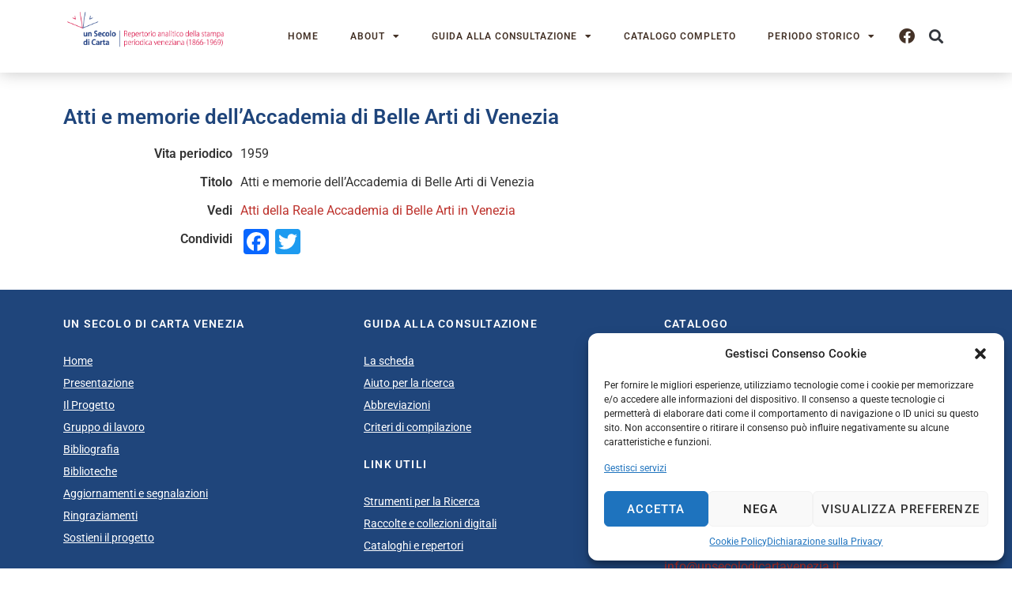

--- FILE ---
content_type: text/html; charset=UTF-8
request_url: https://www.unsecolodicartavenezia.it/scheda/atti-e-memorie-dellaccademia-di-belle-arti-di-venezia/
body_size: 16478
content:
<!doctype html>
<html lang="it-IT">
<head>
	<meta charset="UTF-8">
	<meta name="viewport" content="width=device-width, initial-scale=1">
	<link rel="profile" href="https://gmpg.org/xfn/11">
	<meta name='robots' content='index, follow, max-image-preview:large, max-snippet:-1, max-video-preview:-1' />
	<style>img:is([sizes="auto" i], [sizes^="auto," i]) { contain-intrinsic-size: 3000px 1500px }</style>
	
	<!-- This site is optimized with the Yoast SEO plugin v26.5 - https://yoast.com/wordpress/plugins/seo/ -->
	<title>Atti e memorie dell’Accademia di Belle Arti di Venezia - Un secolo di carta Venezia</title>
	<link rel="canonical" href="https://www.unsecolodicartavenezia.it/scheda/atti-e-memorie-dellaccademia-di-belle-arti-di-venezia/" />
	<meta property="og:locale" content="it_IT" />
	<meta property="og:type" content="article" />
	<meta property="og:title" content="Atti e memorie dell’Accademia di Belle Arti di Venezia - Un secolo di carta Venezia" />
	<meta property="og:url" content="https://www.unsecolodicartavenezia.it/scheda/atti-e-memorie-dellaccademia-di-belle-arti-di-venezia/" />
	<meta property="og:site_name" content="Un secolo di carta Venezia" />
	<meta property="article:modified_time" content="2022-05-31T12:37:22+00:00" />
	<meta property="og:image" content="https://www.unsecolodicartavenezia.it/wp-content/uploads/2022/04/Iveser_orizz_coloritrasparenza.png" />
	<meta property="og:image:width" content="2014" />
	<meta property="og:image:height" content="585" />
	<meta property="og:image:type" content="image/png" />
	<meta name="twitter:card" content="summary_large_image" />
	<script type="application/ld+json" class="yoast-schema-graph">{"@context":"https://schema.org","@graph":[{"@type":"WebPage","@id":"https://www.unsecolodicartavenezia.it/scheda/atti-e-memorie-dellaccademia-di-belle-arti-di-venezia/","url":"https://www.unsecolodicartavenezia.it/scheda/atti-e-memorie-dellaccademia-di-belle-arti-di-venezia/","name":"Atti e memorie dell’Accademia di Belle Arti di Venezia - Un secolo di carta Venezia","isPartOf":{"@id":"https://www.unsecolodicartavenezia.it/#website"},"datePublished":"2022-05-23T14:17:32+00:00","dateModified":"2022-05-31T12:37:22+00:00","breadcrumb":{"@id":"https://www.unsecolodicartavenezia.it/scheda/atti-e-memorie-dellaccademia-di-belle-arti-di-venezia/#breadcrumb"},"inLanguage":"it-IT","potentialAction":[{"@type":"ReadAction","target":["https://www.unsecolodicartavenezia.it/scheda/atti-e-memorie-dellaccademia-di-belle-arti-di-venezia/"]}]},{"@type":"BreadcrumbList","@id":"https://www.unsecolodicartavenezia.it/scheda/atti-e-memorie-dellaccademia-di-belle-arti-di-venezia/#breadcrumb","itemListElement":[{"@type":"ListItem","position":1,"name":"Home","item":"https://www.unsecolodicartavenezia.it/"},{"@type":"ListItem","position":2,"name":"Atti e memorie dell’Accademia di Belle Arti di Venezia"}]},{"@type":"WebSite","@id":"https://www.unsecolodicartavenezia.it/#website","url":"https://www.unsecolodicartavenezia.it/","name":"Un secolo di carta Venezia","description":"Repertorio analitico della stampa periodica veneziana (1866-1969)","publisher":{"@id":"https://www.unsecolodicartavenezia.it/#organization"},"potentialAction":[{"@type":"SearchAction","target":{"@type":"EntryPoint","urlTemplate":"https://www.unsecolodicartavenezia.it/?s={search_term_string}"},"query-input":{"@type":"PropertyValueSpecification","valueRequired":true,"valueName":"search_term_string"}}],"inLanguage":"it-IT"},{"@type":"Organization","@id":"https://www.unsecolodicartavenezia.it/#organization","name":"Istituto veneziano per la storia della Resistenza e della Società Contemporanea","url":"https://www.unsecolodicartavenezia.it/","logo":{"@type":"ImageObject","inLanguage":"it-IT","@id":"https://www.unsecolodicartavenezia.it/#/schema/logo/image/","url":"https://www.unsecolodicartavenezia.it/wp-content/uploads/2022/04/Iveser_orizz_coloritrasparenza.png","contentUrl":"https://www.unsecolodicartavenezia.it/wp-content/uploads/2022/04/Iveser_orizz_coloritrasparenza.png","width":2014,"height":585,"caption":"Istituto veneziano per la storia della Resistenza e della Società Contemporanea"},"image":{"@id":"https://www.unsecolodicartavenezia.it/#/schema/logo/image/"}}]}</script>
	<!-- / Yoast SEO plugin. -->


<link rel='dns-prefetch' href='//static.addtoany.com' />
<link rel='dns-prefetch' href='//www.googletagmanager.com' />
<link rel="alternate" type="application/rss+xml" title="Un secolo di carta Venezia &raquo; Feed" href="https://www.unsecolodicartavenezia.it/feed/" />
<link rel="alternate" type="application/rss+xml" title="Un secolo di carta Venezia &raquo; Feed dei commenti" href="https://www.unsecolodicartavenezia.it/comments/feed/" />
<script>
window._wpemojiSettings = {"baseUrl":"https:\/\/s.w.org\/images\/core\/emoji\/15.0.3\/72x72\/","ext":".png","svgUrl":"https:\/\/s.w.org\/images\/core\/emoji\/15.0.3\/svg\/","svgExt":".svg","source":{"concatemoji":"https:\/\/www.unsecolodicartavenezia.it\/wp-includes\/js\/wp-emoji-release.min.js?ver=6.7.4"}};
/*! This file is auto-generated */
!function(i,n){var o,s,e;function c(e){try{var t={supportTests:e,timestamp:(new Date).valueOf()};sessionStorage.setItem(o,JSON.stringify(t))}catch(e){}}function p(e,t,n){e.clearRect(0,0,e.canvas.width,e.canvas.height),e.fillText(t,0,0);var t=new Uint32Array(e.getImageData(0,0,e.canvas.width,e.canvas.height).data),r=(e.clearRect(0,0,e.canvas.width,e.canvas.height),e.fillText(n,0,0),new Uint32Array(e.getImageData(0,0,e.canvas.width,e.canvas.height).data));return t.every(function(e,t){return e===r[t]})}function u(e,t,n){switch(t){case"flag":return n(e,"\ud83c\udff3\ufe0f\u200d\u26a7\ufe0f","\ud83c\udff3\ufe0f\u200b\u26a7\ufe0f")?!1:!n(e,"\ud83c\uddfa\ud83c\uddf3","\ud83c\uddfa\u200b\ud83c\uddf3")&&!n(e,"\ud83c\udff4\udb40\udc67\udb40\udc62\udb40\udc65\udb40\udc6e\udb40\udc67\udb40\udc7f","\ud83c\udff4\u200b\udb40\udc67\u200b\udb40\udc62\u200b\udb40\udc65\u200b\udb40\udc6e\u200b\udb40\udc67\u200b\udb40\udc7f");case"emoji":return!n(e,"\ud83d\udc26\u200d\u2b1b","\ud83d\udc26\u200b\u2b1b")}return!1}function f(e,t,n){var r="undefined"!=typeof WorkerGlobalScope&&self instanceof WorkerGlobalScope?new OffscreenCanvas(300,150):i.createElement("canvas"),a=r.getContext("2d",{willReadFrequently:!0}),o=(a.textBaseline="top",a.font="600 32px Arial",{});return e.forEach(function(e){o[e]=t(a,e,n)}),o}function t(e){var t=i.createElement("script");t.src=e,t.defer=!0,i.head.appendChild(t)}"undefined"!=typeof Promise&&(o="wpEmojiSettingsSupports",s=["flag","emoji"],n.supports={everything:!0,everythingExceptFlag:!0},e=new Promise(function(e){i.addEventListener("DOMContentLoaded",e,{once:!0})}),new Promise(function(t){var n=function(){try{var e=JSON.parse(sessionStorage.getItem(o));if("object"==typeof e&&"number"==typeof e.timestamp&&(new Date).valueOf()<e.timestamp+604800&&"object"==typeof e.supportTests)return e.supportTests}catch(e){}return null}();if(!n){if("undefined"!=typeof Worker&&"undefined"!=typeof OffscreenCanvas&&"undefined"!=typeof URL&&URL.createObjectURL&&"undefined"!=typeof Blob)try{var e="postMessage("+f.toString()+"("+[JSON.stringify(s),u.toString(),p.toString()].join(",")+"));",r=new Blob([e],{type:"text/javascript"}),a=new Worker(URL.createObjectURL(r),{name:"wpTestEmojiSupports"});return void(a.onmessage=function(e){c(n=e.data),a.terminate(),t(n)})}catch(e){}c(n=f(s,u,p))}t(n)}).then(function(e){for(var t in e)n.supports[t]=e[t],n.supports.everything=n.supports.everything&&n.supports[t],"flag"!==t&&(n.supports.everythingExceptFlag=n.supports.everythingExceptFlag&&n.supports[t]);n.supports.everythingExceptFlag=n.supports.everythingExceptFlag&&!n.supports.flag,n.DOMReady=!1,n.readyCallback=function(){n.DOMReady=!0}}).then(function(){return e}).then(function(){var e;n.supports.everything||(n.readyCallback(),(e=n.source||{}).concatemoji?t(e.concatemoji):e.wpemoji&&e.twemoji&&(t(e.twemoji),t(e.wpemoji)))}))}((window,document),window._wpemojiSettings);
</script>
<style id='wp-emoji-styles-inline-css'>

	img.wp-smiley, img.emoji {
		display: inline !important;
		border: none !important;
		box-shadow: none !important;
		height: 1em !important;
		width: 1em !important;
		margin: 0 0.07em !important;
		vertical-align: -0.1em !important;
		background: none !important;
		padding: 0 !important;
	}
</style>
<link rel='stylesheet' id='wp-block-library-css' href='https://www.unsecolodicartavenezia.it/wp-includes/css/dist/block-library/style.min.css?ver=6.7.4' media='all' />
<style id='global-styles-inline-css'>
:root{--wp--preset--aspect-ratio--square: 1;--wp--preset--aspect-ratio--4-3: 4/3;--wp--preset--aspect-ratio--3-4: 3/4;--wp--preset--aspect-ratio--3-2: 3/2;--wp--preset--aspect-ratio--2-3: 2/3;--wp--preset--aspect-ratio--16-9: 16/9;--wp--preset--aspect-ratio--9-16: 9/16;--wp--preset--color--black: #000000;--wp--preset--color--cyan-bluish-gray: #abb8c3;--wp--preset--color--white: #ffffff;--wp--preset--color--pale-pink: #f78da7;--wp--preset--color--vivid-red: #cf2e2e;--wp--preset--color--luminous-vivid-orange: #ff6900;--wp--preset--color--luminous-vivid-amber: #fcb900;--wp--preset--color--light-green-cyan: #7bdcb5;--wp--preset--color--vivid-green-cyan: #00d084;--wp--preset--color--pale-cyan-blue: #8ed1fc;--wp--preset--color--vivid-cyan-blue: #0693e3;--wp--preset--color--vivid-purple: #9b51e0;--wp--preset--gradient--vivid-cyan-blue-to-vivid-purple: linear-gradient(135deg,rgba(6,147,227,1) 0%,rgb(155,81,224) 100%);--wp--preset--gradient--light-green-cyan-to-vivid-green-cyan: linear-gradient(135deg,rgb(122,220,180) 0%,rgb(0,208,130) 100%);--wp--preset--gradient--luminous-vivid-amber-to-luminous-vivid-orange: linear-gradient(135deg,rgba(252,185,0,1) 0%,rgba(255,105,0,1) 100%);--wp--preset--gradient--luminous-vivid-orange-to-vivid-red: linear-gradient(135deg,rgba(255,105,0,1) 0%,rgb(207,46,46) 100%);--wp--preset--gradient--very-light-gray-to-cyan-bluish-gray: linear-gradient(135deg,rgb(238,238,238) 0%,rgb(169,184,195) 100%);--wp--preset--gradient--cool-to-warm-spectrum: linear-gradient(135deg,rgb(74,234,220) 0%,rgb(151,120,209) 20%,rgb(207,42,186) 40%,rgb(238,44,130) 60%,rgb(251,105,98) 80%,rgb(254,248,76) 100%);--wp--preset--gradient--blush-light-purple: linear-gradient(135deg,rgb(255,206,236) 0%,rgb(152,150,240) 100%);--wp--preset--gradient--blush-bordeaux: linear-gradient(135deg,rgb(254,205,165) 0%,rgb(254,45,45) 50%,rgb(107,0,62) 100%);--wp--preset--gradient--luminous-dusk: linear-gradient(135deg,rgb(255,203,112) 0%,rgb(199,81,192) 50%,rgb(65,88,208) 100%);--wp--preset--gradient--pale-ocean: linear-gradient(135deg,rgb(255,245,203) 0%,rgb(182,227,212) 50%,rgb(51,167,181) 100%);--wp--preset--gradient--electric-grass: linear-gradient(135deg,rgb(202,248,128) 0%,rgb(113,206,126) 100%);--wp--preset--gradient--midnight: linear-gradient(135deg,rgb(2,3,129) 0%,rgb(40,116,252) 100%);--wp--preset--font-size--small: 13px;--wp--preset--font-size--medium: 20px;--wp--preset--font-size--large: 36px;--wp--preset--font-size--x-large: 42px;--wp--preset--spacing--20: 0.44rem;--wp--preset--spacing--30: 0.67rem;--wp--preset--spacing--40: 1rem;--wp--preset--spacing--50: 1.5rem;--wp--preset--spacing--60: 2.25rem;--wp--preset--spacing--70: 3.38rem;--wp--preset--spacing--80: 5.06rem;--wp--preset--shadow--natural: 6px 6px 9px rgba(0, 0, 0, 0.2);--wp--preset--shadow--deep: 12px 12px 50px rgba(0, 0, 0, 0.4);--wp--preset--shadow--sharp: 6px 6px 0px rgba(0, 0, 0, 0.2);--wp--preset--shadow--outlined: 6px 6px 0px -3px rgba(255, 255, 255, 1), 6px 6px rgba(0, 0, 0, 1);--wp--preset--shadow--crisp: 6px 6px 0px rgba(0, 0, 0, 1);}:root { --wp--style--global--content-size: 800px;--wp--style--global--wide-size: 1200px; }:where(body) { margin: 0; }.wp-site-blocks > .alignleft { float: left; margin-right: 2em; }.wp-site-blocks > .alignright { float: right; margin-left: 2em; }.wp-site-blocks > .aligncenter { justify-content: center; margin-left: auto; margin-right: auto; }:where(.wp-site-blocks) > * { margin-block-start: 24px; margin-block-end: 0; }:where(.wp-site-blocks) > :first-child { margin-block-start: 0; }:where(.wp-site-blocks) > :last-child { margin-block-end: 0; }:root { --wp--style--block-gap: 24px; }:root :where(.is-layout-flow) > :first-child{margin-block-start: 0;}:root :where(.is-layout-flow) > :last-child{margin-block-end: 0;}:root :where(.is-layout-flow) > *{margin-block-start: 24px;margin-block-end: 0;}:root :where(.is-layout-constrained) > :first-child{margin-block-start: 0;}:root :where(.is-layout-constrained) > :last-child{margin-block-end: 0;}:root :where(.is-layout-constrained) > *{margin-block-start: 24px;margin-block-end: 0;}:root :where(.is-layout-flex){gap: 24px;}:root :where(.is-layout-grid){gap: 24px;}.is-layout-flow > .alignleft{float: left;margin-inline-start: 0;margin-inline-end: 2em;}.is-layout-flow > .alignright{float: right;margin-inline-start: 2em;margin-inline-end: 0;}.is-layout-flow > .aligncenter{margin-left: auto !important;margin-right: auto !important;}.is-layout-constrained > .alignleft{float: left;margin-inline-start: 0;margin-inline-end: 2em;}.is-layout-constrained > .alignright{float: right;margin-inline-start: 2em;margin-inline-end: 0;}.is-layout-constrained > .aligncenter{margin-left: auto !important;margin-right: auto !important;}.is-layout-constrained > :where(:not(.alignleft):not(.alignright):not(.alignfull)){max-width: var(--wp--style--global--content-size);margin-left: auto !important;margin-right: auto !important;}.is-layout-constrained > .alignwide{max-width: var(--wp--style--global--wide-size);}body .is-layout-flex{display: flex;}.is-layout-flex{flex-wrap: wrap;align-items: center;}.is-layout-flex > :is(*, div){margin: 0;}body .is-layout-grid{display: grid;}.is-layout-grid > :is(*, div){margin: 0;}body{padding-top: 0px;padding-right: 0px;padding-bottom: 0px;padding-left: 0px;}a:where(:not(.wp-element-button)){text-decoration: underline;}:root :where(.wp-element-button, .wp-block-button__link){background-color: #32373c;border-width: 0;color: #fff;font-family: inherit;font-size: inherit;line-height: inherit;padding: calc(0.667em + 2px) calc(1.333em + 2px);text-decoration: none;}.has-black-color{color: var(--wp--preset--color--black) !important;}.has-cyan-bluish-gray-color{color: var(--wp--preset--color--cyan-bluish-gray) !important;}.has-white-color{color: var(--wp--preset--color--white) !important;}.has-pale-pink-color{color: var(--wp--preset--color--pale-pink) !important;}.has-vivid-red-color{color: var(--wp--preset--color--vivid-red) !important;}.has-luminous-vivid-orange-color{color: var(--wp--preset--color--luminous-vivid-orange) !important;}.has-luminous-vivid-amber-color{color: var(--wp--preset--color--luminous-vivid-amber) !important;}.has-light-green-cyan-color{color: var(--wp--preset--color--light-green-cyan) !important;}.has-vivid-green-cyan-color{color: var(--wp--preset--color--vivid-green-cyan) !important;}.has-pale-cyan-blue-color{color: var(--wp--preset--color--pale-cyan-blue) !important;}.has-vivid-cyan-blue-color{color: var(--wp--preset--color--vivid-cyan-blue) !important;}.has-vivid-purple-color{color: var(--wp--preset--color--vivid-purple) !important;}.has-black-background-color{background-color: var(--wp--preset--color--black) !important;}.has-cyan-bluish-gray-background-color{background-color: var(--wp--preset--color--cyan-bluish-gray) !important;}.has-white-background-color{background-color: var(--wp--preset--color--white) !important;}.has-pale-pink-background-color{background-color: var(--wp--preset--color--pale-pink) !important;}.has-vivid-red-background-color{background-color: var(--wp--preset--color--vivid-red) !important;}.has-luminous-vivid-orange-background-color{background-color: var(--wp--preset--color--luminous-vivid-orange) !important;}.has-luminous-vivid-amber-background-color{background-color: var(--wp--preset--color--luminous-vivid-amber) !important;}.has-light-green-cyan-background-color{background-color: var(--wp--preset--color--light-green-cyan) !important;}.has-vivid-green-cyan-background-color{background-color: var(--wp--preset--color--vivid-green-cyan) !important;}.has-pale-cyan-blue-background-color{background-color: var(--wp--preset--color--pale-cyan-blue) !important;}.has-vivid-cyan-blue-background-color{background-color: var(--wp--preset--color--vivid-cyan-blue) !important;}.has-vivid-purple-background-color{background-color: var(--wp--preset--color--vivid-purple) !important;}.has-black-border-color{border-color: var(--wp--preset--color--black) !important;}.has-cyan-bluish-gray-border-color{border-color: var(--wp--preset--color--cyan-bluish-gray) !important;}.has-white-border-color{border-color: var(--wp--preset--color--white) !important;}.has-pale-pink-border-color{border-color: var(--wp--preset--color--pale-pink) !important;}.has-vivid-red-border-color{border-color: var(--wp--preset--color--vivid-red) !important;}.has-luminous-vivid-orange-border-color{border-color: var(--wp--preset--color--luminous-vivid-orange) !important;}.has-luminous-vivid-amber-border-color{border-color: var(--wp--preset--color--luminous-vivid-amber) !important;}.has-light-green-cyan-border-color{border-color: var(--wp--preset--color--light-green-cyan) !important;}.has-vivid-green-cyan-border-color{border-color: var(--wp--preset--color--vivid-green-cyan) !important;}.has-pale-cyan-blue-border-color{border-color: var(--wp--preset--color--pale-cyan-blue) !important;}.has-vivid-cyan-blue-border-color{border-color: var(--wp--preset--color--vivid-cyan-blue) !important;}.has-vivid-purple-border-color{border-color: var(--wp--preset--color--vivid-purple) !important;}.has-vivid-cyan-blue-to-vivid-purple-gradient-background{background: var(--wp--preset--gradient--vivid-cyan-blue-to-vivid-purple) !important;}.has-light-green-cyan-to-vivid-green-cyan-gradient-background{background: var(--wp--preset--gradient--light-green-cyan-to-vivid-green-cyan) !important;}.has-luminous-vivid-amber-to-luminous-vivid-orange-gradient-background{background: var(--wp--preset--gradient--luminous-vivid-amber-to-luminous-vivid-orange) !important;}.has-luminous-vivid-orange-to-vivid-red-gradient-background{background: var(--wp--preset--gradient--luminous-vivid-orange-to-vivid-red) !important;}.has-very-light-gray-to-cyan-bluish-gray-gradient-background{background: var(--wp--preset--gradient--very-light-gray-to-cyan-bluish-gray) !important;}.has-cool-to-warm-spectrum-gradient-background{background: var(--wp--preset--gradient--cool-to-warm-spectrum) !important;}.has-blush-light-purple-gradient-background{background: var(--wp--preset--gradient--blush-light-purple) !important;}.has-blush-bordeaux-gradient-background{background: var(--wp--preset--gradient--blush-bordeaux) !important;}.has-luminous-dusk-gradient-background{background: var(--wp--preset--gradient--luminous-dusk) !important;}.has-pale-ocean-gradient-background{background: var(--wp--preset--gradient--pale-ocean) !important;}.has-electric-grass-gradient-background{background: var(--wp--preset--gradient--electric-grass) !important;}.has-midnight-gradient-background{background: var(--wp--preset--gradient--midnight) !important;}.has-small-font-size{font-size: var(--wp--preset--font-size--small) !important;}.has-medium-font-size{font-size: var(--wp--preset--font-size--medium) !important;}.has-large-font-size{font-size: var(--wp--preset--font-size--large) !important;}.has-x-large-font-size{font-size: var(--wp--preset--font-size--x-large) !important;}
:root :where(.wp-block-pullquote){font-size: 1.5em;line-height: 1.6;}
</style>
<link rel='stylesheet' id='cmplz-general-css' href='https://www.unsecolodicartavenezia.it/wp-content/plugins/complianz-gdpr-premium/assets/css/cookieblocker.min.css?ver=1741598901' media='all' />
<link rel='stylesheet' id='hello-elementor-css' href='https://www.unsecolodicartavenezia.it/wp-content/themes/hello-elementor/style.min.css?ver=3.3.0' media='all' />
<link rel='stylesheet' id='hello-elementor-theme-style-css' href='https://www.unsecolodicartavenezia.it/wp-content/themes/hello-elementor/theme.min.css?ver=3.3.0' media='all' />
<link rel='stylesheet' id='hello-elementor-header-footer-css' href='https://www.unsecolodicartavenezia.it/wp-content/themes/hello-elementor/header-footer.min.css?ver=3.3.0' media='all' />
<link rel='stylesheet' id='elementor-frontend-css' href='https://www.unsecolodicartavenezia.it/wp-content/plugins/elementor/assets/css/frontend.min.css?ver=3.30.3' media='all' />
<link rel='stylesheet' id='elementor-post-5-css' href='https://www.unsecolodicartavenezia.it/wp-content/uploads/elementor/css/post-5.css?ver=1753721171' media='all' />
<link rel='stylesheet' id='widget-image-css' href='https://www.unsecolodicartavenezia.it/wp-content/plugins/elementor/assets/css/widget-image.min.css?ver=3.30.3' media='all' />
<link rel='stylesheet' id='widget-nav-menu-css' href='https://www.unsecolodicartavenezia.it/wp-content/plugins/elementor-pro/assets/css/widget-nav-menu.min.css?ver=3.29.2' media='all' />
<link rel='stylesheet' id='widget-social-icons-css' href='https://www.unsecolodicartavenezia.it/wp-content/plugins/elementor/assets/css/widget-social-icons.min.css?ver=3.30.3' media='all' />
<link rel='stylesheet' id='e-apple-webkit-css' href='https://www.unsecolodicartavenezia.it/wp-content/plugins/elementor/assets/css/conditionals/apple-webkit.min.css?ver=3.30.3' media='all' />
<link rel='stylesheet' id='widget-search-form-css' href='https://www.unsecolodicartavenezia.it/wp-content/plugins/elementor-pro/assets/css/widget-search-form.min.css?ver=3.29.2' media='all' />
<link rel='stylesheet' id='elementor-icons-shared-0-css' href='https://www.unsecolodicartavenezia.it/wp-content/plugins/elementor/assets/lib/font-awesome/css/fontawesome.min.css?ver=5.15.3' media='all' />
<link rel='stylesheet' id='elementor-icons-fa-solid-css' href='https://www.unsecolodicartavenezia.it/wp-content/plugins/elementor/assets/lib/font-awesome/css/solid.min.css?ver=5.15.3' media='all' />
<link rel='stylesheet' id='e-sticky-css' href='https://www.unsecolodicartavenezia.it/wp-content/plugins/elementor-pro/assets/css/modules/sticky.min.css?ver=3.29.2' media='all' />
<link rel='stylesheet' id='widget-divider-css' href='https://www.unsecolodicartavenezia.it/wp-content/plugins/elementor/assets/css/widget-divider.min.css?ver=3.30.3' media='all' />
<link rel='stylesheet' id='elementor-icons-css' href='https://www.unsecolodicartavenezia.it/wp-content/plugins/elementor/assets/lib/eicons/css/elementor-icons.min.css?ver=5.43.0' media='all' />
<link rel='stylesheet' id='elementor-post-17-css' href='https://www.unsecolodicartavenezia.it/wp-content/uploads/elementor/css/post-17.css?ver=1753721171' media='all' />
<link rel='stylesheet' id='elementor-post-43-css' href='https://www.unsecolodicartavenezia.it/wp-content/uploads/elementor/css/post-43.css?ver=1753721171' media='all' />
<style id='akismet-widget-style-inline-css'>

			.a-stats {
				--akismet-color-mid-green: #357b49;
				--akismet-color-white: #fff;
				--akismet-color-light-grey: #f6f7f7;

				max-width: 350px;
				width: auto;
			}

			.a-stats * {
				all: unset;
				box-sizing: border-box;
			}

			.a-stats strong {
				font-weight: 600;
			}

			.a-stats a.a-stats__link,
			.a-stats a.a-stats__link:visited,
			.a-stats a.a-stats__link:active {
				background: var(--akismet-color-mid-green);
				border: none;
				box-shadow: none;
				border-radius: 8px;
				color: var(--akismet-color-white);
				cursor: pointer;
				display: block;
				font-family: -apple-system, BlinkMacSystemFont, 'Segoe UI', 'Roboto', 'Oxygen-Sans', 'Ubuntu', 'Cantarell', 'Helvetica Neue', sans-serif;
				font-weight: 500;
				padding: 12px;
				text-align: center;
				text-decoration: none;
				transition: all 0.2s ease;
			}

			/* Extra specificity to deal with TwentyTwentyOne focus style */
			.widget .a-stats a.a-stats__link:focus {
				background: var(--akismet-color-mid-green);
				color: var(--akismet-color-white);
				text-decoration: none;
			}

			.a-stats a.a-stats__link:hover {
				filter: brightness(110%);
				box-shadow: 0 4px 12px rgba(0, 0, 0, 0.06), 0 0 2px rgba(0, 0, 0, 0.16);
			}

			.a-stats .count {
				color: var(--akismet-color-white);
				display: block;
				font-size: 1.5em;
				line-height: 1.4;
				padding: 0 13px;
				white-space: nowrap;
			}
		
</style>
<link rel='stylesheet' id='addtoany-css' href='https://www.unsecolodicartavenezia.it/wp-content/plugins/add-to-any/addtoany.min.css?ver=1.16' media='all' />
<link rel='stylesheet' id='hello-elementor-child-style-css' href='https://www.unsecolodicartavenezia.it/wp-content/themes/secolo-di-carta/style.css?ver=1.0.0' media='all' />
<link rel='stylesheet' id='elementor-gf-local-roboto-css' href='https://www.unsecolodicartavenezia.it/wp-content/uploads/elementor/google-fonts/css/roboto.css?ver=1753721177' media='all' />
<link rel='stylesheet' id='elementor-icons-fa-brands-css' href='https://www.unsecolodicartavenezia.it/wp-content/plugins/elementor/assets/lib/font-awesome/css/brands.min.css?ver=5.15.3' media='all' />
<script id="addtoany-core-js-before">
window.a2a_config=window.a2a_config||{};a2a_config.callbacks=[];a2a_config.overlays=[];a2a_config.templates={};a2a_localize = {
	Share: "Condividi",
	Save: "Salva",
	Subscribe: "Abbonati",
	Email: "Email",
	Bookmark: "Segnalibro",
	ShowAll: "espandi",
	ShowLess: "comprimi",
	FindServices: "Trova servizi",
	FindAnyServiceToAddTo: "Trova subito un servizio da aggiungere",
	PoweredBy: "Powered by",
	ShareViaEmail: "Condividi via email",
	SubscribeViaEmail: "Iscriviti via email",
	BookmarkInYourBrowser: "Aggiungi ai segnalibri",
	BookmarkInstructions: "Premi Ctrl+D o \u2318+D per mettere questa pagina nei preferiti",
	AddToYourFavorites: "Aggiungi ai favoriti",
	SendFromWebOrProgram: "Invia da qualsiasi indirizzo email o programma di posta elettronica",
	EmailProgram: "Programma di posta elettronica",
	More: "Di più&#8230;",
	ThanksForSharing: "Grazie per la condivisione!",
	ThanksForFollowing: "Thanks for following!"
};
</script>
<script defer src="https://static.addtoany.com/menu/page.js" id="addtoany-core-js"></script>
<script src="https://www.unsecolodicartavenezia.it/wp-includes/js/jquery/jquery.min.js?ver=3.7.1" id="jquery-core-js"></script>
<script src="https://www.unsecolodicartavenezia.it/wp-includes/js/jquery/jquery-migrate.min.js?ver=3.4.1" id="jquery-migrate-js"></script>
<script defer src="https://www.unsecolodicartavenezia.it/wp-content/plugins/add-to-any/addtoany.min.js?ver=1.1" id="addtoany-jquery-js"></script>

<!-- Snippet del tag Google (gtag.js) aggiunto da Site Kit -->

<!-- Snippet Google Analytics aggiunto da Site Kit -->
<script src="https://www.googletagmanager.com/gtag/js?id=G-139EYLEFLF" id="google_gtagjs-js" async></script>
<script id="google_gtagjs-js-after">
window.dataLayer = window.dataLayer || [];function gtag(){dataLayer.push(arguments);}
gtag("set","linker",{"domains":["www.unsecolodicartavenezia.it"]});
gtag("js", new Date());
gtag("set", "developer_id.dZTNiMT", true);
gtag("config", "G-139EYLEFLF");
</script>

<!-- Snippet del tag Google (gtag.js) finale aggiunto da Site Kit -->
<link rel="https://api.w.org/" href="https://www.unsecolodicartavenezia.it/wp-json/" /><link rel="alternate" title="JSON" type="application/json" href="https://www.unsecolodicartavenezia.it/wp-json/wp/v2/scheda/7034" /><link rel="EditURI" type="application/rsd+xml" title="RSD" href="https://www.unsecolodicartavenezia.it/xmlrpc.php?rsd" />
<meta name="generator" content="WordPress 6.7.4" />
<link rel='shortlink' href='https://www.unsecolodicartavenezia.it/?p=7034' />
<link rel="alternate" title="oEmbed (JSON)" type="application/json+oembed" href="https://www.unsecolodicartavenezia.it/wp-json/oembed/1.0/embed?url=https%3A%2F%2Fwww.unsecolodicartavenezia.it%2Fscheda%2Fatti-e-memorie-dellaccademia-di-belle-arti-di-venezia%2F" />
<link rel="alternate" title="oEmbed (XML)" type="text/xml+oembed" href="https://www.unsecolodicartavenezia.it/wp-json/oembed/1.0/embed?url=https%3A%2F%2Fwww.unsecolodicartavenezia.it%2Fscheda%2Fatti-e-memorie-dellaccademia-di-belle-arti-di-venezia%2F&#038;format=xml" />
<meta name="generator" content="Site Kit by Google 1.148.0" />			<style>.cmplz-hidden {
					display: none !important;
				}</style><meta name="generator" content="Elementor 3.30.3; features: additional_custom_breakpoints; settings: css_print_method-external, google_font-enabled, font_display-auto">
			<style>
				.e-con.e-parent:nth-of-type(n+4):not(.e-lazyloaded):not(.e-no-lazyload),
				.e-con.e-parent:nth-of-type(n+4):not(.e-lazyloaded):not(.e-no-lazyload) * {
					background-image: none !important;
				}
				@media screen and (max-height: 1024px) {
					.e-con.e-parent:nth-of-type(n+3):not(.e-lazyloaded):not(.e-no-lazyload),
					.e-con.e-parent:nth-of-type(n+3):not(.e-lazyloaded):not(.e-no-lazyload) * {
						background-image: none !important;
					}
				}
				@media screen and (max-height: 640px) {
					.e-con.e-parent:nth-of-type(n+2):not(.e-lazyloaded):not(.e-no-lazyload),
					.e-con.e-parent:nth-of-type(n+2):not(.e-lazyloaded):not(.e-no-lazyload) * {
						background-image: none !important;
					}
				}
			</style>
			<style type="text/css">.broken_link, a.broken_link {
	text-decoration: line-through;
}</style><link rel="icon" href="https://www.unsecolodicartavenezia.it/wp-content/uploads/2022/04/Favicon-Un-secolo-di-carta-150x150.jpg" sizes="32x32" />
<link rel="icon" href="https://www.unsecolodicartavenezia.it/wp-content/uploads/2022/04/Favicon-Un-secolo-di-carta-300x300.jpg" sizes="192x192" />
<link rel="apple-touch-icon" href="https://www.unsecolodicartavenezia.it/wp-content/uploads/2022/04/Favicon-Un-secolo-di-carta-300x300.jpg" />
<meta name="msapplication-TileImage" content="https://www.unsecolodicartavenezia.it/wp-content/uploads/2022/04/Favicon-Un-secolo-di-carta-300x300.jpg" />
		<style id="wp-custom-css">
			.subtitle {
	font-size:14px;
}

/*Gruppo di lavoro*/
.compilatore {
	margin-bottom:20px;
	padding-bottom:20px;
	border-bottom:1px solid #ccc;
}

.compilatore p {
	margin-bottom:15px;
}

.compilatore h2 {
	font-size:20px;
	line-height:28px;
	margin-bottom:0px;
}

/*a.button {
	padding:12px 24px;
	display:block;
	max-width:250px;
	text-align:center;
	text-transform:uppercase;
	color:#fff;
	font-weight:600;
	letter-spacing:1.2px;
	font-size:14px;
	background-color:#BD322C;
}*/		</style>
		</head>
<body data-cmplz=2 class="scheda-template-default single single-scheda postid-7034 wp-custom-logo wp-embed-responsive theme-default elementor-default elementor-kit-5">


<a class="skip-link screen-reader-text" href="#content">Vai al contenuto</a>

		<div data-elementor-type="header" data-elementor-id="17" class="elementor elementor-17 elementor-location-header" data-elementor-post-type="elementor_library">
					<section class="elementor-section elementor-top-section elementor-element elementor-element-0de4307 elementor-section-boxed elementor-section-height-default elementor-section-height-default" data-id="0de4307" data-element_type="section" data-settings="{&quot;background_background&quot;:&quot;classic&quot;,&quot;sticky&quot;:&quot;top&quot;,&quot;sticky_on&quot;:[&quot;desktop&quot;,&quot;tablet&quot;,&quot;mobile&quot;],&quot;sticky_offset&quot;:0,&quot;sticky_effects_offset&quot;:0,&quot;sticky_anchor_link_offset&quot;:0}">
						<div class="elementor-container elementor-column-gap-default">
					<div class="elementor-column elementor-col-50 elementor-top-column elementor-element elementor-element-e5c38fd" data-id="e5c38fd" data-element_type="column">
			<div class="elementor-widget-wrap elementor-element-populated">
						<div class="elementor-element elementor-element-624a373 elementor-hidden-mobile elementor-widget elementor-widget-theme-site-logo elementor-widget-image" data-id="624a373" data-element_type="widget" data-widget_type="theme-site-logo.default">
				<div class="elementor-widget-container">
											<a href="https://www.unsecolodicartavenezia.it">
			<img width="599" height="150" src="https://www.unsecolodicartavenezia.it/wp-content/uploads/2022/04/Logo-un-secolo-di-carta-2022.png" class="attachment-full size-full wp-image-7433" alt="" srcset="https://www.unsecolodicartavenezia.it/wp-content/uploads/2022/04/Logo-un-secolo-di-carta-2022.png 599w, https://www.unsecolodicartavenezia.it/wp-content/uploads/2022/04/Logo-un-secolo-di-carta-2022-300x75.png 300w" sizes="(max-width: 599px) 100vw, 599px" />				</a>
											</div>
				</div>
				<div class="elementor-element elementor-element-8f9227b elementor-hidden-desktop elementor-hidden-tablet elementor-widget elementor-widget-image" data-id="8f9227b" data-element_type="widget" data-widget_type="image.default">
				<div class="elementor-widget-container">
																<a href="https://www.unsecolodicartavenezia.it/">
							<img width="500" height="500" src="https://www.unsecolodicartavenezia.it/wp-content/uploads/2022/04/Favicon-Un-secolo-di-carta.jpg" class="attachment-large size-large wp-image-7434" alt="" srcset="https://www.unsecolodicartavenezia.it/wp-content/uploads/2022/04/Favicon-Un-secolo-di-carta.jpg 500w, https://www.unsecolodicartavenezia.it/wp-content/uploads/2022/04/Favicon-Un-secolo-di-carta-300x300.jpg 300w, https://www.unsecolodicartavenezia.it/wp-content/uploads/2022/04/Favicon-Un-secolo-di-carta-150x150.jpg 150w" sizes="(max-width: 500px) 100vw, 500px" />								</a>
															</div>
				</div>
					</div>
		</div>
				<div class="elementor-column elementor-col-50 elementor-top-column elementor-element elementor-element-6a4167e" data-id="6a4167e" data-element_type="column">
			<div class="elementor-widget-wrap elementor-element-populated">
						<div class="elementor-element elementor-element-99733a8 elementor-nav-menu__align-center elementor-nav-menu--stretch elementor-widget__width-auto elementor-nav-menu--dropdown-tablet elementor-nav-menu__text-align-aside elementor-nav-menu--toggle elementor-nav-menu--burger elementor-widget elementor-widget-nav-menu" data-id="99733a8" data-element_type="widget" data-settings="{&quot;full_width&quot;:&quot;stretch&quot;,&quot;layout&quot;:&quot;horizontal&quot;,&quot;submenu_icon&quot;:{&quot;value&quot;:&quot;&lt;i class=\&quot;fas fa-caret-down\&quot;&gt;&lt;\/i&gt;&quot;,&quot;library&quot;:&quot;fa-solid&quot;},&quot;toggle&quot;:&quot;burger&quot;}" data-widget_type="nav-menu.default">
				<div class="elementor-widget-container">
								<nav aria-label="Menu" class="elementor-nav-menu--main elementor-nav-menu__container elementor-nav-menu--layout-horizontal e--pointer-none">
				<ul id="menu-1-99733a8" class="elementor-nav-menu"><li class="menu-item menu-item-type-post_type menu-item-object-page menu-item-home menu-item-29"><a href="https://www.unsecolodicartavenezia.it/" class="elementor-item">Home</a></li>
<li class="menu-item menu-item-type-custom menu-item-object-custom menu-item-has-children menu-item-277"><a href="#" class="elementor-item elementor-item-anchor">About</a>
<ul class="sub-menu elementor-nav-menu--dropdown">
	<li class="menu-item menu-item-type-post_type menu-item-object-page menu-item-2309"><a href="https://www.unsecolodicartavenezia.it/presentazione/" class="elementor-sub-item">Presentazione</a></li>
	<li class="menu-item menu-item-type-post_type menu-item-object-page menu-item-30"><a href="https://www.unsecolodicartavenezia.it/progetto/" class="elementor-sub-item">Progetto</a></li>
	<li class="menu-item menu-item-type-post_type menu-item-object-page menu-item-274"><a href="https://www.unsecolodicartavenezia.it/gruppo-di-lavoro/" class="elementor-sub-item">Gruppo di lavoro</a></li>
	<li class="menu-item menu-item-type-post_type menu-item-object-page menu-item-273"><a href="https://www.unsecolodicartavenezia.it/bibliografia/" class="elementor-sub-item">Bibliografia</a></li>
	<li class="menu-item menu-item-type-post_type menu-item-object-page menu-item-272"><a href="https://www.unsecolodicartavenezia.it/biblioteche/" class="elementor-sub-item">Biblioteche</a></li>
	<li class="menu-item menu-item-type-post_type menu-item-object-page menu-item-312"><a href="https://www.unsecolodicartavenezia.it/aggiornamenti-e-segnalazioni/" class="elementor-sub-item">Aggiornamenti e segnalazioni</a></li>
	<li class="menu-item menu-item-type-post_type menu-item-object-page menu-item-278"><a href="https://www.unsecolodicartavenezia.it/ringraziamenti/" class="elementor-sub-item">Ringraziamenti</a></li>
	<li class="menu-item menu-item-type-post_type menu-item-object-page menu-item-279"><a href="https://www.unsecolodicartavenezia.it/sostieni-il-progetto/" class="elementor-sub-item">Sostieni il progetto</a></li>
</ul>
</li>
<li class="menu-item menu-item-type-custom menu-item-object-custom menu-item-has-children menu-item-267"><a href="#" class="elementor-item elementor-item-anchor">Guida alla consultazione</a>
<ul class="sub-menu elementor-nav-menu--dropdown">
	<li class="menu-item menu-item-type-post_type menu-item-object-page menu-item-271"><a href="https://www.unsecolodicartavenezia.it/la-scheda/" class="elementor-sub-item">La scheda</a></li>
	<li class="menu-item menu-item-type-post_type menu-item-object-page menu-item-270"><a href="https://www.unsecolodicartavenezia.it/aiuto-per-la-ricerca/" class="elementor-sub-item">Aiuto per la ricerca</a></li>
	<li class="menu-item menu-item-type-post_type menu-item-object-page menu-item-268"><a href="https://www.unsecolodicartavenezia.it/abbreviazioni/" class="elementor-sub-item">Abbreviazioni</a></li>
	<li class="menu-item menu-item-type-post_type menu-item-object-page menu-item-269"><a href="https://www.unsecolodicartavenezia.it/criteri-di-compilazione/" class="elementor-sub-item">Criteri di compilazione</a></li>
</ul>
</li>
<li class="menu-item menu-item-type-post_type menu-item-object-page menu-item-276"><a href="https://www.unsecolodicartavenezia.it/archivio/" class="elementor-item">Catalogo completo</a></li>
<li class="menu-item menu-item-type-custom menu-item-object-custom menu-item-has-children menu-item-2213"><a href="#" class="elementor-item elementor-item-anchor">Periodo storico</a>
<ul class="sub-menu elementor-nav-menu--dropdown">
	<li class="menu-item menu-item-type-taxonomy menu-item-object-periodostorico menu-item-4287"><a href="https://www.unsecolodicartavenezia.it/periodostorico/ottocento/" class="elementor-sub-item">Ottocento</a></li>
	<li class="menu-item menu-item-type-taxonomy menu-item-object-periodostorico menu-item-4284"><a href="https://www.unsecolodicartavenezia.it/periodostorico/eta-giolittiana/" class="elementor-sub-item">Età giolittiana</a></li>
	<li class="menu-item menu-item-type-taxonomy menu-item-object-periodostorico menu-item-4286"><a href="https://www.unsecolodicartavenezia.it/periodostorico/grande-guerra-e-dopoguerra/" class="elementor-sub-item">Grande Guerra e dopoguerra</a></li>
	<li class="menu-item menu-item-type-taxonomy menu-item-object-periodostorico menu-item-4285"><a href="https://www.unsecolodicartavenezia.it/periodostorico/fascismo/" class="elementor-sub-item">Fascismo</a></li>
	<li class="menu-item menu-item-type-taxonomy menu-item-object-periodostorico menu-item-4288"><a href="https://www.unsecolodicartavenezia.it/periodostorico/repubblica-sociale-italiana/" class="elementor-sub-item">Repubblica Sociale Italiana</a></li>
	<li class="menu-item menu-item-type-taxonomy menu-item-object-periodostorico menu-item-4289"><a href="https://www.unsecolodicartavenezia.it/periodostorico/secondo-dopoguerra-eta-repubblicana/" class="elementor-sub-item">Secondo dopoguerra / Età repubblicana</a></li>
</ul>
</li>
</ul>			</nav>
					<div class="elementor-menu-toggle" role="button" tabindex="0" aria-label="Menu di commutazione" aria-expanded="false">
			<i aria-hidden="true" role="presentation" class="elementor-menu-toggle__icon--open eicon-menu-bar"></i><i aria-hidden="true" role="presentation" class="elementor-menu-toggle__icon--close eicon-close"></i>		</div>
					<nav class="elementor-nav-menu--dropdown elementor-nav-menu__container" aria-hidden="true">
				<ul id="menu-2-99733a8" class="elementor-nav-menu"><li class="menu-item menu-item-type-post_type menu-item-object-page menu-item-home menu-item-29"><a href="https://www.unsecolodicartavenezia.it/" class="elementor-item" tabindex="-1">Home</a></li>
<li class="menu-item menu-item-type-custom menu-item-object-custom menu-item-has-children menu-item-277"><a href="#" class="elementor-item elementor-item-anchor" tabindex="-1">About</a>
<ul class="sub-menu elementor-nav-menu--dropdown">
	<li class="menu-item menu-item-type-post_type menu-item-object-page menu-item-2309"><a href="https://www.unsecolodicartavenezia.it/presentazione/" class="elementor-sub-item" tabindex="-1">Presentazione</a></li>
	<li class="menu-item menu-item-type-post_type menu-item-object-page menu-item-30"><a href="https://www.unsecolodicartavenezia.it/progetto/" class="elementor-sub-item" tabindex="-1">Progetto</a></li>
	<li class="menu-item menu-item-type-post_type menu-item-object-page menu-item-274"><a href="https://www.unsecolodicartavenezia.it/gruppo-di-lavoro/" class="elementor-sub-item" tabindex="-1">Gruppo di lavoro</a></li>
	<li class="menu-item menu-item-type-post_type menu-item-object-page menu-item-273"><a href="https://www.unsecolodicartavenezia.it/bibliografia/" class="elementor-sub-item" tabindex="-1">Bibliografia</a></li>
	<li class="menu-item menu-item-type-post_type menu-item-object-page menu-item-272"><a href="https://www.unsecolodicartavenezia.it/biblioteche/" class="elementor-sub-item" tabindex="-1">Biblioteche</a></li>
	<li class="menu-item menu-item-type-post_type menu-item-object-page menu-item-312"><a href="https://www.unsecolodicartavenezia.it/aggiornamenti-e-segnalazioni/" class="elementor-sub-item" tabindex="-1">Aggiornamenti e segnalazioni</a></li>
	<li class="menu-item menu-item-type-post_type menu-item-object-page menu-item-278"><a href="https://www.unsecolodicartavenezia.it/ringraziamenti/" class="elementor-sub-item" tabindex="-1">Ringraziamenti</a></li>
	<li class="menu-item menu-item-type-post_type menu-item-object-page menu-item-279"><a href="https://www.unsecolodicartavenezia.it/sostieni-il-progetto/" class="elementor-sub-item" tabindex="-1">Sostieni il progetto</a></li>
</ul>
</li>
<li class="menu-item menu-item-type-custom menu-item-object-custom menu-item-has-children menu-item-267"><a href="#" class="elementor-item elementor-item-anchor" tabindex="-1">Guida alla consultazione</a>
<ul class="sub-menu elementor-nav-menu--dropdown">
	<li class="menu-item menu-item-type-post_type menu-item-object-page menu-item-271"><a href="https://www.unsecolodicartavenezia.it/la-scheda/" class="elementor-sub-item" tabindex="-1">La scheda</a></li>
	<li class="menu-item menu-item-type-post_type menu-item-object-page menu-item-270"><a href="https://www.unsecolodicartavenezia.it/aiuto-per-la-ricerca/" class="elementor-sub-item" tabindex="-1">Aiuto per la ricerca</a></li>
	<li class="menu-item menu-item-type-post_type menu-item-object-page menu-item-268"><a href="https://www.unsecolodicartavenezia.it/abbreviazioni/" class="elementor-sub-item" tabindex="-1">Abbreviazioni</a></li>
	<li class="menu-item menu-item-type-post_type menu-item-object-page menu-item-269"><a href="https://www.unsecolodicartavenezia.it/criteri-di-compilazione/" class="elementor-sub-item" tabindex="-1">Criteri di compilazione</a></li>
</ul>
</li>
<li class="menu-item menu-item-type-post_type menu-item-object-page menu-item-276"><a href="https://www.unsecolodicartavenezia.it/archivio/" class="elementor-item" tabindex="-1">Catalogo completo</a></li>
<li class="menu-item menu-item-type-custom menu-item-object-custom menu-item-has-children menu-item-2213"><a href="#" class="elementor-item elementor-item-anchor" tabindex="-1">Periodo storico</a>
<ul class="sub-menu elementor-nav-menu--dropdown">
	<li class="menu-item menu-item-type-taxonomy menu-item-object-periodostorico menu-item-4287"><a href="https://www.unsecolodicartavenezia.it/periodostorico/ottocento/" class="elementor-sub-item" tabindex="-1">Ottocento</a></li>
	<li class="menu-item menu-item-type-taxonomy menu-item-object-periodostorico menu-item-4284"><a href="https://www.unsecolodicartavenezia.it/periodostorico/eta-giolittiana/" class="elementor-sub-item" tabindex="-1">Età giolittiana</a></li>
	<li class="menu-item menu-item-type-taxonomy menu-item-object-periodostorico menu-item-4286"><a href="https://www.unsecolodicartavenezia.it/periodostorico/grande-guerra-e-dopoguerra/" class="elementor-sub-item" tabindex="-1">Grande Guerra e dopoguerra</a></li>
	<li class="menu-item menu-item-type-taxonomy menu-item-object-periodostorico menu-item-4285"><a href="https://www.unsecolodicartavenezia.it/periodostorico/fascismo/" class="elementor-sub-item" tabindex="-1">Fascismo</a></li>
	<li class="menu-item menu-item-type-taxonomy menu-item-object-periodostorico menu-item-4288"><a href="https://www.unsecolodicartavenezia.it/periodostorico/repubblica-sociale-italiana/" class="elementor-sub-item" tabindex="-1">Repubblica Sociale Italiana</a></li>
	<li class="menu-item menu-item-type-taxonomy menu-item-object-periodostorico menu-item-4289"><a href="https://www.unsecolodicartavenezia.it/periodostorico/secondo-dopoguerra-eta-repubblicana/" class="elementor-sub-item" tabindex="-1">Secondo dopoguerra / Età repubblicana</a></li>
</ul>
</li>
</ul>			</nav>
						</div>
				</div>
				<div class="elementor-element elementor-element-687953b elementor-shape-circle elementor-widget__width-auto elementor-grid-0 e-grid-align-center elementor-widget elementor-widget-social-icons" data-id="687953b" data-element_type="widget" data-widget_type="social-icons.default">
				<div class="elementor-widget-container">
							<div class="elementor-social-icons-wrapper elementor-grid">
							<span class="elementor-grid-item">
					<a class="elementor-icon elementor-social-icon elementor-social-icon-facebook elementor-repeater-item-b8f36e9" href="https://www.facebook.com/unsecolodicartavenezia/" target="_blank">
						<span class="elementor-screen-only">Facebook</span>
						<i class="fab fa-facebook"></i>					</a>
				</span>
					</div>
						</div>
				</div>
				<div class="elementor-element elementor-element-033d39f elementor-search-form--skin-full_screen elementor-widget__width-auto elementor-widget elementor-widget-search-form" data-id="033d39f" data-element_type="widget" data-settings="{&quot;skin&quot;:&quot;full_screen&quot;}" data-widget_type="search-form.default">
				<div class="elementor-widget-container">
							<search role="search">
			<form class="elementor-search-form" action="https://www.unsecolodicartavenezia.it" method="get">
												<div class="elementor-search-form__toggle" role="button" tabindex="0" aria-label="Cerca">
					<i aria-hidden="true" class="fas fa-search"></i>				</div>
								<div class="elementor-search-form__container">
					<label class="elementor-screen-only" for="elementor-search-form-033d39f">Cerca</label>

					
					<input id="elementor-search-form-033d39f" placeholder="Cerca..." class="elementor-search-form__input" type="search" name="s" value="">
					
					
										<div class="dialog-lightbox-close-button dialog-close-button" role="button" tabindex="0" aria-label="Close this search box.">
						<i aria-hidden="true" class="eicon-close"></i>					</div>
									</div>
			</form>
		</search>
						</div>
				</div>
					</div>
		</div>
					</div>
		</section>
				</div>
		
<div class="scheda-container">

	
	<h1 class="titolo-scheda">Atti e memorie dell’Accademia di Belle Arti di Venezia</h1>
        	             <div class="cont-box">
        <div class="cont-left">
	        <p class="dettaglio-scheda"><span>Vita periodico</span></p></div><div class="cont-right"><p> 1959</p></div></div>
        	

       <!-- In realtà "titoli" sarebbe il titolo esteso per le schede "master" che hanno poi cambiato nome -->	

       	<div class="cont-box">
        <div class="cont-left">
                <p class="dettaglio-scheda"><span>Titolo</span></p></div> 
                <div class="cont-right"><p>Atti e memorie dell’Accademia di Belle Arti di Venezia</p></div></div>
       
      
                                                                                                                                                                                                                  		<div class="cont-box">
        <div class="cont-left">
			<p class="dettaglio-scheda"><span>Vedi</span></p></div><div class="cont-right"><p> <a target="_self" title="Atti della Reale Accademia di Belle Arti in Venezia" href="https://www.unsecolodicartavenezia.it/scheda/atti-della-reale-accademia-di-belle-arti-in-venezia/">Atti della Reale Accademia di Belle Arti in Venezia</a></p></div></div>
                	         <!-- end "soggetti" -->
                <!-- end "Parole chiave" -->
<div class="cont-box">
        <div class="cont-left">
                <p class="dettaglio-scheda"><span>Condividi</span></p></div> 
                <div class="cont-right"><p><div class="a2a_kit a2a_kit_size_32 addtoany_list" data-a2a-url="https://www.unsecolodicartavenezia.it/scheda/atti-e-memorie-dellaccademia-di-belle-arti-di-venezia/" data-a2a-title="Atti e memorie dell’Accademia di Belle Arti di Venezia"><a class="a2a_button_facebook" href="https://www.addtoany.com/add_to/facebook?linkurl=https%3A%2F%2Fwww.unsecolodicartavenezia.it%2Fscheda%2Fatti-e-memorie-dellaccademia-di-belle-arti-di-venezia%2F&amp;linkname=Atti%20e%20memorie%20dell%E2%80%99Accademia%20di%20Belle%20Arti%20di%20Venezia" title="Facebook" rel="nofollow noopener" target="_blank"></a><a class="a2a_button_twitter" href="https://www.addtoany.com/add_to/twitter?linkurl=https%3A%2F%2Fwww.unsecolodicartavenezia.it%2Fscheda%2Fatti-e-memorie-dellaccademia-di-belle-arti-di-venezia%2F&amp;linkname=Atti%20e%20memorie%20dell%E2%80%99Accademia%20di%20Belle%20Arti%20di%20Venezia" title="Twitter" rel="nofollow noopener" target="_blank"></a></div></p></div></div>
		
</div>

		<div data-elementor-type="footer" data-elementor-id="43" class="elementor elementor-43 elementor-location-footer" data-elementor-post-type="elementor_library">
					<section class="elementor-section elementor-top-section elementor-element elementor-element-a5617a7 elementor-section-boxed elementor-section-height-default elementor-section-height-default" data-id="a5617a7" data-element_type="section" data-settings="{&quot;background_background&quot;:&quot;classic&quot;}">
						<div class="elementor-container elementor-column-gap-default">
					<div class="elementor-column elementor-col-33 elementor-top-column elementor-element elementor-element-6e63213" data-id="6e63213" data-element_type="column">
			<div class="elementor-widget-wrap elementor-element-populated">
						<div class="elementor-element elementor-element-2d87b2c elementor-widget elementor-widget-text-editor" data-id="2d87b2c" data-element_type="widget" data-widget_type="text-editor.default">
				<div class="elementor-widget-container">
									<p>Un secolo di carta Venezia</p>								</div>
				</div>
				<div class="elementor-element elementor-element-acbd561 elementor-nav-menu--dropdown-none elementor-widget elementor-widget-nav-menu" data-id="acbd561" data-element_type="widget" data-settings="{&quot;layout&quot;:&quot;vertical&quot;,&quot;submenu_icon&quot;:{&quot;value&quot;:&quot;&lt;i class=\&quot;fas fa-caret-down\&quot;&gt;&lt;\/i&gt;&quot;,&quot;library&quot;:&quot;fa-solid&quot;}}" data-widget_type="nav-menu.default">
				<div class="elementor-widget-container">
								<nav aria-label="Menu" class="elementor-nav-menu--main elementor-nav-menu__container elementor-nav-menu--layout-vertical e--pointer-none">
				<ul id="menu-1-acbd561" class="elementor-nav-menu sm-vertical"><li class="menu-item menu-item-type-post_type menu-item-object-page menu-item-home menu-item-2282"><a href="https://www.unsecolodicartavenezia.it/" class="elementor-item">Home</a></li>
<li class="menu-item menu-item-type-post_type menu-item-object-page menu-item-2286"><a href="https://www.unsecolodicartavenezia.it/presentazione/" class="elementor-item">Presentazione</a></li>
<li class="menu-item menu-item-type-post_type menu-item-object-page menu-item-2287"><a href="https://www.unsecolodicartavenezia.it/progetto/" class="elementor-item">Il Progetto</a></li>
<li class="menu-item menu-item-type-post_type menu-item-object-page menu-item-2285"><a href="https://www.unsecolodicartavenezia.it/gruppo-di-lavoro/" class="elementor-item">Gruppo di lavoro</a></li>
<li class="menu-item menu-item-type-post_type menu-item-object-page menu-item-2283"><a href="https://www.unsecolodicartavenezia.it/bibliografia/" class="elementor-item">Bibliografia</a></li>
<li class="menu-item menu-item-type-post_type menu-item-object-page menu-item-2284"><a href="https://www.unsecolodicartavenezia.it/biblioteche/" class="elementor-item">Biblioteche</a></li>
<li class="menu-item menu-item-type-post_type menu-item-object-page menu-item-2290"><a href="https://www.unsecolodicartavenezia.it/aggiornamenti-e-segnalazioni/" class="elementor-item">Aggiornamenti e segnalazioni</a></li>
<li class="menu-item menu-item-type-post_type menu-item-object-page menu-item-2288"><a href="https://www.unsecolodicartavenezia.it/ringraziamenti/" class="elementor-item">Ringraziamenti</a></li>
<li class="menu-item menu-item-type-post_type menu-item-object-page menu-item-2289"><a href="https://www.unsecolodicartavenezia.it/sostieni-il-progetto/" class="elementor-item">Sostieni il progetto</a></li>
</ul>			</nav>
						<nav class="elementor-nav-menu--dropdown elementor-nav-menu__container" aria-hidden="true">
				<ul id="menu-2-acbd561" class="elementor-nav-menu sm-vertical"><li class="menu-item menu-item-type-post_type menu-item-object-page menu-item-home menu-item-2282"><a href="https://www.unsecolodicartavenezia.it/" class="elementor-item" tabindex="-1">Home</a></li>
<li class="menu-item menu-item-type-post_type menu-item-object-page menu-item-2286"><a href="https://www.unsecolodicartavenezia.it/presentazione/" class="elementor-item" tabindex="-1">Presentazione</a></li>
<li class="menu-item menu-item-type-post_type menu-item-object-page menu-item-2287"><a href="https://www.unsecolodicartavenezia.it/progetto/" class="elementor-item" tabindex="-1">Il Progetto</a></li>
<li class="menu-item menu-item-type-post_type menu-item-object-page menu-item-2285"><a href="https://www.unsecolodicartavenezia.it/gruppo-di-lavoro/" class="elementor-item" tabindex="-1">Gruppo di lavoro</a></li>
<li class="menu-item menu-item-type-post_type menu-item-object-page menu-item-2283"><a href="https://www.unsecolodicartavenezia.it/bibliografia/" class="elementor-item" tabindex="-1">Bibliografia</a></li>
<li class="menu-item menu-item-type-post_type menu-item-object-page menu-item-2284"><a href="https://www.unsecolodicartavenezia.it/biblioteche/" class="elementor-item" tabindex="-1">Biblioteche</a></li>
<li class="menu-item menu-item-type-post_type menu-item-object-page menu-item-2290"><a href="https://www.unsecolodicartavenezia.it/aggiornamenti-e-segnalazioni/" class="elementor-item" tabindex="-1">Aggiornamenti e segnalazioni</a></li>
<li class="menu-item menu-item-type-post_type menu-item-object-page menu-item-2288"><a href="https://www.unsecolodicartavenezia.it/ringraziamenti/" class="elementor-item" tabindex="-1">Ringraziamenti</a></li>
<li class="menu-item menu-item-type-post_type menu-item-object-page menu-item-2289"><a href="https://www.unsecolodicartavenezia.it/sostieni-il-progetto/" class="elementor-item" tabindex="-1">Sostieni il progetto</a></li>
</ul>			</nav>
						</div>
				</div>
					</div>
		</div>
				<div class="elementor-column elementor-col-33 elementor-top-column elementor-element elementor-element-69ca237" data-id="69ca237" data-element_type="column">
			<div class="elementor-widget-wrap elementor-element-populated">
						<div class="elementor-element elementor-element-aa64c53 elementor-widget elementor-widget-text-editor" data-id="aa64c53" data-element_type="widget" data-widget_type="text-editor.default">
				<div class="elementor-widget-container">
									<p>Guida alla consultazione</p>								</div>
				</div>
				<div class="elementor-element elementor-element-1978543 elementor-nav-menu--dropdown-none elementor-widget elementor-widget-nav-menu" data-id="1978543" data-element_type="widget" data-settings="{&quot;layout&quot;:&quot;vertical&quot;,&quot;submenu_icon&quot;:{&quot;value&quot;:&quot;&lt;i class=\&quot;fas fa-caret-down\&quot;&gt;&lt;\/i&gt;&quot;,&quot;library&quot;:&quot;fa-solid&quot;}}" data-widget_type="nav-menu.default">
				<div class="elementor-widget-container">
								<nav aria-label="Menu" class="elementor-nav-menu--main elementor-nav-menu__container elementor-nav-menu--layout-vertical e--pointer-none">
				<ul id="menu-1-1978543" class="elementor-nav-menu sm-vertical"><li class="menu-item menu-item-type-post_type menu-item-object-page menu-item-2296"><a href="https://www.unsecolodicartavenezia.it/la-scheda/" class="elementor-item">La scheda</a></li>
<li class="menu-item menu-item-type-post_type menu-item-object-page menu-item-2294"><a href="https://www.unsecolodicartavenezia.it/aiuto-per-la-ricerca/" class="elementor-item">Aiuto per la ricerca</a></li>
<li class="menu-item menu-item-type-post_type menu-item-object-page menu-item-2293"><a href="https://www.unsecolodicartavenezia.it/abbreviazioni/" class="elementor-item">Abbreviazioni</a></li>
<li class="menu-item menu-item-type-post_type menu-item-object-page menu-item-2295"><a href="https://www.unsecolodicartavenezia.it/criteri-di-compilazione/" class="elementor-item">Criteri di compilazione</a></li>
</ul>			</nav>
						<nav class="elementor-nav-menu--dropdown elementor-nav-menu__container" aria-hidden="true">
				<ul id="menu-2-1978543" class="elementor-nav-menu sm-vertical"><li class="menu-item menu-item-type-post_type menu-item-object-page menu-item-2296"><a href="https://www.unsecolodicartavenezia.it/la-scheda/" class="elementor-item" tabindex="-1">La scheda</a></li>
<li class="menu-item menu-item-type-post_type menu-item-object-page menu-item-2294"><a href="https://www.unsecolodicartavenezia.it/aiuto-per-la-ricerca/" class="elementor-item" tabindex="-1">Aiuto per la ricerca</a></li>
<li class="menu-item menu-item-type-post_type menu-item-object-page menu-item-2293"><a href="https://www.unsecolodicartavenezia.it/abbreviazioni/" class="elementor-item" tabindex="-1">Abbreviazioni</a></li>
<li class="menu-item menu-item-type-post_type menu-item-object-page menu-item-2295"><a href="https://www.unsecolodicartavenezia.it/criteri-di-compilazione/" class="elementor-item" tabindex="-1">Criteri di compilazione</a></li>
</ul>			</nav>
						</div>
				</div>
				<div class="elementor-element elementor-element-1df8c05 elementor-widget elementor-widget-text-editor" data-id="1df8c05" data-element_type="widget" data-widget_type="text-editor.default">
				<div class="elementor-widget-container">
									<p>Link utili</p>								</div>
				</div>
				<div class="elementor-element elementor-element-8cbfd05 elementor-nav-menu--dropdown-none elementor-widget elementor-widget-nav-menu" data-id="8cbfd05" data-element_type="widget" data-settings="{&quot;layout&quot;:&quot;vertical&quot;,&quot;submenu_icon&quot;:{&quot;value&quot;:&quot;&lt;i class=\&quot;fas fa-caret-down\&quot;&gt;&lt;\/i&gt;&quot;,&quot;library&quot;:&quot;fa-solid&quot;}}" data-widget_type="nav-menu.default">
				<div class="elementor-widget-container">
								<nav aria-label="Menu" class="elementor-nav-menu--main elementor-nav-menu__container elementor-nav-menu--layout-vertical e--pointer-none">
				<ul id="menu-1-8cbfd05" class="elementor-nav-menu sm-vertical"><li class="menu-item menu-item-type-post_type menu-item-object-page menu-item-2343"><a href="https://www.unsecolodicartavenezia.it/strumenti-per-la-ricerca/" class="elementor-item">Strumenti per la Ricerca</a></li>
<li class="menu-item menu-item-type-post_type menu-item-object-page menu-item-2342"><a href="https://www.unsecolodicartavenezia.it/raccolte-e-collezioni-digitali/" class="elementor-item">Raccolte e collezioni digitali</a></li>
<li class="menu-item menu-item-type-post_type menu-item-object-page menu-item-2341"><a href="https://www.unsecolodicartavenezia.it/cataloghi-e-repertori/" class="elementor-item">Cataloghi e repertori</a></li>
</ul>			</nav>
						<nav class="elementor-nav-menu--dropdown elementor-nav-menu__container" aria-hidden="true">
				<ul id="menu-2-8cbfd05" class="elementor-nav-menu sm-vertical"><li class="menu-item menu-item-type-post_type menu-item-object-page menu-item-2343"><a href="https://www.unsecolodicartavenezia.it/strumenti-per-la-ricerca/" class="elementor-item" tabindex="-1">Strumenti per la Ricerca</a></li>
<li class="menu-item menu-item-type-post_type menu-item-object-page menu-item-2342"><a href="https://www.unsecolodicartavenezia.it/raccolte-e-collezioni-digitali/" class="elementor-item" tabindex="-1">Raccolte e collezioni digitali</a></li>
<li class="menu-item menu-item-type-post_type menu-item-object-page menu-item-2341"><a href="https://www.unsecolodicartavenezia.it/cataloghi-e-repertori/" class="elementor-item" tabindex="-1">Cataloghi e repertori</a></li>
</ul>			</nav>
						</div>
				</div>
					</div>
		</div>
				<div class="elementor-column elementor-col-33 elementor-top-column elementor-element elementor-element-5aa3aec" data-id="5aa3aec" data-element_type="column">
			<div class="elementor-widget-wrap elementor-element-populated">
						<div class="elementor-element elementor-element-769ce61 elementor-widget elementor-widget-text-editor" data-id="769ce61" data-element_type="widget" data-widget_type="text-editor.default">
				<div class="elementor-widget-container">
									<p>Catalogo</p>								</div>
				</div>
				<div class="elementor-element elementor-element-74a166b elementor-nav-menu--dropdown-none elementor-widget elementor-widget-nav-menu" data-id="74a166b" data-element_type="widget" data-settings="{&quot;layout&quot;:&quot;vertical&quot;,&quot;submenu_icon&quot;:{&quot;value&quot;:&quot;&lt;i class=\&quot;fas fa-caret-down\&quot;&gt;&lt;\/i&gt;&quot;,&quot;library&quot;:&quot;fa-solid&quot;}}" data-widget_type="nav-menu.default">
				<div class="elementor-widget-container">
								<nav aria-label="Menu" class="elementor-nav-menu--main elementor-nav-menu__container elementor-nav-menu--layout-vertical e--pointer-none">
				<ul id="menu-1-74a166b" class="elementor-nav-menu sm-vertical"><li class="menu-item menu-item-type-post_type menu-item-object-page menu-item-2300"><a href="https://www.unsecolodicartavenezia.it/archivio/" class="elementor-item">Catalogo completo</a></li>
<li class="menu-item menu-item-type-taxonomy menu-item-object-periodostorico menu-item-4293"><a href="https://www.unsecolodicartavenezia.it/periodostorico/ottocento/" class="elementor-item">Ottocento</a></li>
<li class="menu-item menu-item-type-taxonomy menu-item-object-periodostorico menu-item-4290"><a href="https://www.unsecolodicartavenezia.it/periodostorico/eta-giolittiana/" class="elementor-item">Età giolittiana</a></li>
<li class="menu-item menu-item-type-taxonomy menu-item-object-periodostorico menu-item-4292"><a href="https://www.unsecolodicartavenezia.it/periodostorico/grande-guerra-e-dopoguerra/" class="elementor-item">Grande Guerra e dopoguerra</a></li>
<li class="menu-item menu-item-type-taxonomy menu-item-object-periodostorico menu-item-4291"><a href="https://www.unsecolodicartavenezia.it/periodostorico/fascismo/" class="elementor-item">Fascismo</a></li>
<li class="menu-item menu-item-type-taxonomy menu-item-object-periodostorico menu-item-4294"><a href="https://www.unsecolodicartavenezia.it/periodostorico/repubblica-sociale-italiana/" class="elementor-item">Repubblica Sociale Italiana</a></li>
<li class="menu-item menu-item-type-taxonomy menu-item-object-periodostorico menu-item-4295"><a href="https://www.unsecolodicartavenezia.it/periodostorico/secondo-dopoguerra-eta-repubblicana/" class="elementor-item">Secondo dopoguerra / Età repubblicana</a></li>
</ul>			</nav>
						<nav class="elementor-nav-menu--dropdown elementor-nav-menu__container" aria-hidden="true">
				<ul id="menu-2-74a166b" class="elementor-nav-menu sm-vertical"><li class="menu-item menu-item-type-post_type menu-item-object-page menu-item-2300"><a href="https://www.unsecolodicartavenezia.it/archivio/" class="elementor-item" tabindex="-1">Catalogo completo</a></li>
<li class="menu-item menu-item-type-taxonomy menu-item-object-periodostorico menu-item-4293"><a href="https://www.unsecolodicartavenezia.it/periodostorico/ottocento/" class="elementor-item" tabindex="-1">Ottocento</a></li>
<li class="menu-item menu-item-type-taxonomy menu-item-object-periodostorico menu-item-4290"><a href="https://www.unsecolodicartavenezia.it/periodostorico/eta-giolittiana/" class="elementor-item" tabindex="-1">Età giolittiana</a></li>
<li class="menu-item menu-item-type-taxonomy menu-item-object-periodostorico menu-item-4292"><a href="https://www.unsecolodicartavenezia.it/periodostorico/grande-guerra-e-dopoguerra/" class="elementor-item" tabindex="-1">Grande Guerra e dopoguerra</a></li>
<li class="menu-item menu-item-type-taxonomy menu-item-object-periodostorico menu-item-4291"><a href="https://www.unsecolodicartavenezia.it/periodostorico/fascismo/" class="elementor-item" tabindex="-1">Fascismo</a></li>
<li class="menu-item menu-item-type-taxonomy menu-item-object-periodostorico menu-item-4294"><a href="https://www.unsecolodicartavenezia.it/periodostorico/repubblica-sociale-italiana/" class="elementor-item" tabindex="-1">Repubblica Sociale Italiana</a></li>
<li class="menu-item menu-item-type-taxonomy menu-item-object-periodostorico menu-item-4295"><a href="https://www.unsecolodicartavenezia.it/periodostorico/secondo-dopoguerra-eta-repubblicana/" class="elementor-item" tabindex="-1">Secondo dopoguerra / Età repubblicana</a></li>
</ul>			</nav>
						</div>
				</div>
				<div class="elementor-element elementor-element-be57931 elementor-widget elementor-widget-text-editor" data-id="be57931" data-element_type="widget" data-widget_type="text-editor.default">
				<div class="elementor-widget-container">
									<p>Contatti</p>								</div>
				</div>
				<div class="elementor-element elementor-element-916b616 elementor-widget elementor-widget-text-editor" data-id="916b616" data-element_type="widget" data-widget_type="text-editor.default">
				<div class="elementor-widget-container">
									<p><a href="mailto:info@unsecolodicartavenezia.it">info@unsecolodicartavenezia.it</a></p>								</div>
				</div>
					</div>
		</div>
					</div>
		</section>
				<section class="elementor-section elementor-top-section elementor-element elementor-element-cb5124b elementor-section-boxed elementor-section-height-default elementor-section-height-default" data-id="cb5124b" data-element_type="section" data-settings="{&quot;background_background&quot;:&quot;classic&quot;}">
						<div class="elementor-container elementor-column-gap-default">
					<div class="elementor-column elementor-col-100 elementor-top-column elementor-element elementor-element-57ab113" data-id="57ab113" data-element_type="column">
			<div class="elementor-widget-wrap elementor-element-populated">
						<div class="elementor-element elementor-element-f04aa9e elementor-widget-divider--view-line elementor-widget elementor-widget-divider" data-id="f04aa9e" data-element_type="widget" data-widget_type="divider.default">
				<div class="elementor-widget-container">
							<div class="elementor-divider">
			<span class="elementor-divider-separator">
						</span>
		</div>
						</div>
				</div>
				<div class="elementor-element elementor-element-d0e3206 elementor-widget elementor-widget-text-editor" data-id="d0e3206" data-element_type="widget" data-widget_type="text-editor.default">
				<div class="elementor-widget-container">
									<p>Copyright © 2025 Un secolo di carta Venezia / <a href="https://www.iveser.it/" target="_blank" rel="noopener">Iveser Venezia</a> | <a href="https://www.unsecolodicartavenezia.it/dichiarazione-sulla-privacy-ue/">Privacy Policy</a> | <a href="https://www.unsecolodicartavenezia.it/cookie-policy-ue/">Cookie Policy</a> | Credits: <a href="https://www.elan42.com/" target="_blank" rel="noopener">ELAN42 Web + Comunicazione</a></p>								</div>
				</div>
					</div>
		</div>
					</div>
		</section>
				</div>
		

<!-- Consent Management powered by Complianz | GDPR/CCPA Cookie Consent https://wordpress.org/plugins/complianz-gdpr -->
<div id="cmplz-cookiebanner-container"><div class="cmplz-cookiebanner cmplz-hidden banner-1 bottom-right-view-preferences optin cmplz-bottom-right cmplz-categories-type-view-preferences" aria-modal="true" data-nosnippet="true" role="dialog" aria-live="polite" aria-labelledby="cmplz-header-1-optin" aria-describedby="cmplz-message-1-optin">
	<div class="cmplz-header">
		<div class="cmplz-logo"></div>
		<div class="cmplz-title" id="cmplz-header-1-optin">Gestisci Consenso Cookie</div>
		<div class="cmplz-close" tabindex="0" role="button" aria-label="Chiudere dialogo">
			<svg aria-hidden="true" focusable="false" data-prefix="fas" data-icon="times" class="svg-inline--fa fa-times fa-w-11" role="img" xmlns="http://www.w3.org/2000/svg" viewBox="0 0 352 512"><path fill="currentColor" d="M242.72 256l100.07-100.07c12.28-12.28 12.28-32.19 0-44.48l-22.24-22.24c-12.28-12.28-32.19-12.28-44.48 0L176 189.28 75.93 89.21c-12.28-12.28-32.19-12.28-44.48 0L9.21 111.45c-12.28 12.28-12.28 32.19 0 44.48L109.28 256 9.21 356.07c-12.28 12.28-12.28 32.19 0 44.48l22.24 22.24c12.28 12.28 32.2 12.28 44.48 0L176 322.72l100.07 100.07c12.28 12.28 32.2 12.28 44.48 0l22.24-22.24c12.28-12.28 12.28-32.19 0-44.48L242.72 256z"></path></svg>
		</div>
	</div>

	<div class="cmplz-divider cmplz-divider-header"></div>
	<div class="cmplz-body">
		<div class="cmplz-message" id="cmplz-message-1-optin">Per fornire le migliori esperienze, utilizziamo tecnologie come i cookie per memorizzare e/o accedere alle informazioni del dispositivo. Il consenso a queste tecnologie ci permetterà di elaborare dati come il comportamento di navigazione o ID unici su questo sito. Non acconsentire o ritirare il consenso può influire negativamente su alcune caratteristiche e funzioni.</div>
		<!-- categories start -->
		<div class="cmplz-categories">
			<details class="cmplz-category cmplz-functional" >
				<summary>
						<span class="cmplz-category-header">
							<span class="cmplz-category-title">Funzionale</span>
							<span class='cmplz-always-active'>
								<span class="cmplz-banner-checkbox">
									<input type="checkbox"
										   id="cmplz-functional-optin"
										   data-category="cmplz_functional"
										   class="cmplz-consent-checkbox cmplz-functional"
										   size="40"
										   value="1"/>
									<label class="cmplz-label" for="cmplz-functional-optin" tabindex="0"><span class="screen-reader-text">Funzionale</span></label>
								</span>
								Sempre attivo							</span>
							<span class="cmplz-icon cmplz-open">
								<svg xmlns="http://www.w3.org/2000/svg" viewBox="0 0 448 512"  height="18" ><path d="M224 416c-8.188 0-16.38-3.125-22.62-9.375l-192-192c-12.5-12.5-12.5-32.75 0-45.25s32.75-12.5 45.25 0L224 338.8l169.4-169.4c12.5-12.5 32.75-12.5 45.25 0s12.5 32.75 0 45.25l-192 192C240.4 412.9 232.2 416 224 416z"/></svg>
							</span>
						</span>
				</summary>
				<div class="cmplz-description">
					<span class="cmplz-description-functional">L'archiviazione tecnica o l'accesso sono strettamente necessari al fine legittimo di consentire l'uso di un servizio specifico esplicitamente richiesto dall'abbonato o dall'utente, o al solo scopo di effettuare la trasmissione di una comunicazione su una rete di comunicazione elettronica.</span>
				</div>
			</details>

			<details class="cmplz-category cmplz-preferences" >
				<summary>
						<span class="cmplz-category-header">
							<span class="cmplz-category-title">Preferenze</span>
							<span class="cmplz-banner-checkbox">
								<input type="checkbox"
									   id="cmplz-preferences-optin"
									   data-category="cmplz_preferences"
									   class="cmplz-consent-checkbox cmplz-preferences"
									   size="40"
									   value="1"/>
								<label class="cmplz-label" for="cmplz-preferences-optin" tabindex="0"><span class="screen-reader-text">Preferenze</span></label>
							</span>
							<span class="cmplz-icon cmplz-open">
								<svg xmlns="http://www.w3.org/2000/svg" viewBox="0 0 448 512"  height="18" ><path d="M224 416c-8.188 0-16.38-3.125-22.62-9.375l-192-192c-12.5-12.5-12.5-32.75 0-45.25s32.75-12.5 45.25 0L224 338.8l169.4-169.4c12.5-12.5 32.75-12.5 45.25 0s12.5 32.75 0 45.25l-192 192C240.4 412.9 232.2 416 224 416z"/></svg>
							</span>
						</span>
				</summary>
				<div class="cmplz-description">
					<span class="cmplz-description-preferences">L'archiviazione tecnica o l'accesso sono necessari per lo scopo legittimo di memorizzare le preferenze che non sono richieste dall'abbonato o dall'utente.</span>
				</div>
			</details>

			<details class="cmplz-category cmplz-statistics" >
				<summary>
						<span class="cmplz-category-header">
							<span class="cmplz-category-title">Statistiche</span>
							<span class="cmplz-banner-checkbox">
								<input type="checkbox"
									   id="cmplz-statistics-optin"
									   data-category="cmplz_statistics"
									   class="cmplz-consent-checkbox cmplz-statistics"
									   size="40"
									   value="1"/>
								<label class="cmplz-label" for="cmplz-statistics-optin" tabindex="0"><span class="screen-reader-text">Statistiche</span></label>
							</span>
							<span class="cmplz-icon cmplz-open">
								<svg xmlns="http://www.w3.org/2000/svg" viewBox="0 0 448 512"  height="18" ><path d="M224 416c-8.188 0-16.38-3.125-22.62-9.375l-192-192c-12.5-12.5-12.5-32.75 0-45.25s32.75-12.5 45.25 0L224 338.8l169.4-169.4c12.5-12.5 32.75-12.5 45.25 0s12.5 32.75 0 45.25l-192 192C240.4 412.9 232.2 416 224 416z"/></svg>
							</span>
						</span>
				</summary>
				<div class="cmplz-description">
					<span class="cmplz-description-statistics">L'archiviazione tecnica o l'accesso che viene utilizzato esclusivamente per scopi statistici.</span>
					<span class="cmplz-description-statistics-anonymous">L'archiviazione tecnica o l'accesso che viene utilizzato esclusivamente per scopi statistici anonimi. Senza un mandato di comparizione, una conformità volontaria da parte del vostro Fornitore di Servizi Internet, o ulteriori registrazioni da parte di terzi, le informazioni memorizzate o recuperate per questo scopo da sole non possono di solito essere utilizzate per l'identificazione.</span>
				</div>
			</details>
			<details class="cmplz-category cmplz-marketing" >
				<summary>
						<span class="cmplz-category-header">
							<span class="cmplz-category-title">Marketing</span>
							<span class="cmplz-banner-checkbox">
								<input type="checkbox"
									   id="cmplz-marketing-optin"
									   data-category="cmplz_marketing"
									   class="cmplz-consent-checkbox cmplz-marketing"
									   size="40"
									   value="1"/>
								<label class="cmplz-label" for="cmplz-marketing-optin" tabindex="0"><span class="screen-reader-text">Marketing</span></label>
							</span>
							<span class="cmplz-icon cmplz-open">
								<svg xmlns="http://www.w3.org/2000/svg" viewBox="0 0 448 512"  height="18" ><path d="M224 416c-8.188 0-16.38-3.125-22.62-9.375l-192-192c-12.5-12.5-12.5-32.75 0-45.25s32.75-12.5 45.25 0L224 338.8l169.4-169.4c12.5-12.5 32.75-12.5 45.25 0s12.5 32.75 0 45.25l-192 192C240.4 412.9 232.2 416 224 416z"/></svg>
							</span>
						</span>
				</summary>
				<div class="cmplz-description">
					<span class="cmplz-description-marketing">L'archiviazione tecnica o l'accesso sono necessari per creare profili di utenti per inviare pubblicità, o per tracciare l'utente su un sito web o su diversi siti web per scopi di marketing simili.</span>
				</div>
			</details>
		</div><!-- categories end -->
			</div>

	<div class="cmplz-links cmplz-information">
		<a class="cmplz-link cmplz-manage-options cookie-statement" href="#" data-relative_url="#cmplz-manage-consent-container">Gestisci opzioni</a>
		<a class="cmplz-link cmplz-manage-third-parties cookie-statement" href="#" data-relative_url="#cmplz-cookies-overview">Gestisci servizi</a>
		<a class="cmplz-link cmplz-manage-vendors tcf cookie-statement" href="#" data-relative_url="#cmplz-tcf-wrapper">Gestisci {vendor_count} fornitori</a>
		<a class="cmplz-link cmplz-external cmplz-read-more-purposes tcf" target="_blank" rel="noopener noreferrer nofollow" href="https://cookiedatabase.org/tcf/purposes/">Per saperne di più su questi scopi</a>
			</div>

	<div class="cmplz-divider cmplz-footer"></div>

	<div class="cmplz-buttons">
		<button class="cmplz-btn cmplz-accept">Accetta</button>
		<button class="cmplz-btn cmplz-deny">Nega</button>
		<button class="cmplz-btn cmplz-view-preferences">Visualizza preferenze</button>
		<button class="cmplz-btn cmplz-save-preferences">Salva preferenze</button>
		<a class="cmplz-btn cmplz-manage-options tcf cookie-statement" href="#" data-relative_url="#cmplz-manage-consent-container">Visualizza preferenze</a>
			</div>

	<div class="cmplz-links cmplz-documents">
		<a class="cmplz-link cookie-statement" href="#" data-relative_url="">{title}</a>
		<a class="cmplz-link privacy-statement" href="#" data-relative_url="">{title}</a>
		<a class="cmplz-link impressum" href="#" data-relative_url="">{title}</a>
			</div>

</div>
</div>
					<div id="cmplz-manage-consent" data-nosnippet="true"><button class="cmplz-btn cmplz-hidden cmplz-manage-consent manage-consent-1">Gestisci consenso</button>

</div>			<script>
				const lazyloadRunObserver = () => {
					const lazyloadBackgrounds = document.querySelectorAll( `.e-con.e-parent:not(.e-lazyloaded)` );
					const lazyloadBackgroundObserver = new IntersectionObserver( ( entries ) => {
						entries.forEach( ( entry ) => {
							if ( entry.isIntersecting ) {
								let lazyloadBackground = entry.target;
								if( lazyloadBackground ) {
									lazyloadBackground.classList.add( 'e-lazyloaded' );
								}
								lazyloadBackgroundObserver.unobserve( entry.target );
							}
						});
					}, { rootMargin: '200px 0px 200px 0px' } );
					lazyloadBackgrounds.forEach( ( lazyloadBackground ) => {
						lazyloadBackgroundObserver.observe( lazyloadBackground );
					} );
				};
				const events = [
					'DOMContentLoaded',
					'elementor/lazyload/observe',
				];
				events.forEach( ( event ) => {
					document.addEventListener( event, lazyloadRunObserver );
				} );
			</script>
			<script src="https://www.unsecolodicartavenezia.it/wp-content/themes/hello-elementor/assets/js/hello-frontend.min.js?ver=3.3.0" id="hello-theme-frontend-js"></script>
<script src="https://www.unsecolodicartavenezia.it/wp-content/plugins/elementor/assets/js/webpack.runtime.min.js?ver=3.30.3" id="elementor-webpack-runtime-js"></script>
<script src="https://www.unsecolodicartavenezia.it/wp-content/plugins/elementor/assets/js/frontend-modules.min.js?ver=3.30.3" id="elementor-frontend-modules-js"></script>
<script src="https://www.unsecolodicartavenezia.it/wp-includes/js/jquery/ui/core.min.js?ver=1.13.3" id="jquery-ui-core-js"></script>
<script id="elementor-frontend-js-before">
var elementorFrontendConfig = {"environmentMode":{"edit":false,"wpPreview":false,"isScriptDebug":false},"i18n":{"shareOnFacebook":"Condividi su Facebook","shareOnTwitter":"Condividi su Twitter","pinIt":"Pinterest","download":"Download","downloadImage":"Scarica immagine","fullscreen":"Schermo intero","zoom":"Zoom","share":"Condividi","playVideo":"Riproduci video","previous":"Precedente","next":"Successivo","close":"Chiudi","a11yCarouselPrevSlideMessage":"Diapositiva precedente","a11yCarouselNextSlideMessage":"Prossima diapositiva","a11yCarouselFirstSlideMessage":"Questa \u00e9 la prima diapositiva","a11yCarouselLastSlideMessage":"Questa \u00e8 l'ultima diapositiva","a11yCarouselPaginationBulletMessage":"Vai alla diapositiva"},"is_rtl":false,"breakpoints":{"xs":0,"sm":480,"md":768,"lg":1025,"xl":1440,"xxl":1600},"responsive":{"breakpoints":{"mobile":{"label":"Mobile Portrait","value":767,"default_value":767,"direction":"max","is_enabled":true},"mobile_extra":{"label":"Mobile Landscape","value":880,"default_value":880,"direction":"max","is_enabled":false},"tablet":{"label":"Tablet verticale","value":1024,"default_value":1024,"direction":"max","is_enabled":true},"tablet_extra":{"label":"Tablet orizzontale","value":1200,"default_value":1200,"direction":"max","is_enabled":false},"laptop":{"label":"Laptop","value":1366,"default_value":1366,"direction":"max","is_enabled":false},"widescreen":{"label":"Widescreen","value":2400,"default_value":2400,"direction":"min","is_enabled":false}},"hasCustomBreakpoints":false},"version":"3.30.3","is_static":false,"experimentalFeatures":{"additional_custom_breakpoints":true,"theme_builder_v2":true,"hello-theme-header-footer":true,"home_screen":true,"global_classes_should_enforce_capabilities":true,"cloud-library":true,"e_opt_in_v4_page":true},"urls":{"assets":"https:\/\/www.unsecolodicartavenezia.it\/wp-content\/plugins\/elementor\/assets\/","ajaxurl":"https:\/\/www.unsecolodicartavenezia.it\/wp-admin\/admin-ajax.php","uploadUrl":"https:\/\/www.unsecolodicartavenezia.it\/wp-content\/uploads"},"nonces":{"floatingButtonsClickTracking":"95f850c1d8"},"swiperClass":"swiper","settings":{"page":[],"editorPreferences":[]},"kit":{"active_breakpoints":["viewport_mobile","viewport_tablet"],"global_image_lightbox":"yes","lightbox_enable_counter":"yes","lightbox_enable_fullscreen":"yes","lightbox_enable_zoom":"yes","lightbox_enable_share":"yes","lightbox_title_src":"title","lightbox_description_src":"description","hello_header_logo_type":"logo","hello_header_menu_layout":"horizontal","hello_footer_logo_type":"logo"},"post":{"id":7034,"title":"Atti%20e%20memorie%20dell%E2%80%99Accademia%20di%20Belle%20Arti%20di%20Venezia%20-%20Un%20secolo%20di%20carta%20Venezia","excerpt":"","featuredImage":false}};
</script>
<script src="https://www.unsecolodicartavenezia.it/wp-content/plugins/elementor/assets/js/frontend.min.js?ver=3.30.3" id="elementor-frontend-js"></script>
<script src="https://www.unsecolodicartavenezia.it/wp-content/plugins/elementor-pro/assets/lib/smartmenus/jquery.smartmenus.min.js?ver=1.2.1" id="smartmenus-js"></script>
<script src="https://www.unsecolodicartavenezia.it/wp-content/plugins/elementor-pro/assets/lib/sticky/jquery.sticky.min.js?ver=3.29.2" id="e-sticky-js"></script>
<script id="cmplz-cookiebanner-js-extra">
var complianz = {"prefix":"cmplz_","user_banner_id":"1","set_cookies":[],"block_ajax_content":"0","banner_version":"18","version":"7.4.2","store_consent":"","do_not_track_enabled":"1","consenttype":"optin","region":"eu","geoip":"1","dismiss_timeout":"","disable_cookiebanner":"","soft_cookiewall":"","dismiss_on_scroll":"","cookie_expiry":"365","url":"https:\/\/www.unsecolodicartavenezia.it\/wp-json\/complianz\/v1\/","locale":"lang=it&locale=it_IT","set_cookies_on_root":"0","cookie_domain":"","current_policy_id":"14","cookie_path":"\/","categories":{"statistics":"statistiche","marketing":"marketing"},"tcf_active":"","placeholdertext":"<div class=\"cmplz-blocked-content-notice-body\">Fai clic su \"Accetto\" per abilitare {service}\u00a0<div class=\"cmplz-links\"><a href=\"#\" class=\"cmplz-link cookie-statement\">{title}<\/a><\/div><\/div><button class=\"cmplz-accept-service\">Accetto<\/button>","css_file":"https:\/\/www.unsecolodicartavenezia.it\/wp-content\/uploads\/complianz\/css\/banner-{banner_id}-{type}.css?v=18","page_links":{"eu":{"cookie-statement":{"title":"Cookie Policy ","url":"https:\/\/www.unsecolodicartavenezia.it\/cookie-policy-ue\/"},"privacy-statement":{"title":"Dichiarazione sulla Privacy ","url":"https:\/\/www.unsecolodicartavenezia.it\/dichiarazione-sulla-privacy-ue\/"}}},"tm_categories":"","forceEnableStats":"","preview":"","clean_cookies":"1","aria_label":"Clicca questo pulsante per abilitare {service}"};
</script>
<script defer src="https://www.unsecolodicartavenezia.it/wp-content/plugins/complianz-gdpr-premium/cookiebanner/js/complianz.min.js?ver=1741598901" id="cmplz-cookiebanner-js"></script>
<script id="cmplz-cookiebanner-js-after">
		if ('undefined' != typeof window.jQuery) {
			jQuery(document).ready(function ($) {
				$(document).on('elementor/popup/show', () => {
					let rev_cats = cmplz_categories.reverse();
					for (let key in rev_cats) {
						if (rev_cats.hasOwnProperty(key)) {
							let category = cmplz_categories[key];
							if (cmplz_has_consent(category)) {
								document.querySelectorAll('[data-category="' + category + '"]').forEach(obj => {
									cmplz_remove_placeholder(obj);
								});
							}
						}
					}

					let services = cmplz_get_services_on_page();
					for (let key in services) {
						if (services.hasOwnProperty(key)) {
							let service = services[key].service;
							let category = services[key].category;
							if (cmplz_has_service_consent(service, category)) {
								document.querySelectorAll('[data-service="' + service + '"]').forEach(obj => {
									cmplz_remove_placeholder(obj);
								});
							}
						}
					}
				});
			});
		}
</script>
<script src="https://www.unsecolodicartavenezia.it/wp-content/plugins/elementor-pro/assets/js/webpack-pro.runtime.min.js?ver=3.29.2" id="elementor-pro-webpack-runtime-js"></script>
<script src="https://www.unsecolodicartavenezia.it/wp-includes/js/dist/hooks.min.js?ver=4d63a3d491d11ffd8ac6" id="wp-hooks-js"></script>
<script src="https://www.unsecolodicartavenezia.it/wp-includes/js/dist/i18n.min.js?ver=5e580eb46a90c2b997e6" id="wp-i18n-js"></script>
<script id="wp-i18n-js-after">
wp.i18n.setLocaleData( { 'text direction\u0004ltr': [ 'ltr' ] } );
</script>
<script id="elementor-pro-frontend-js-before">
var ElementorProFrontendConfig = {"ajaxurl":"https:\/\/www.unsecolodicartavenezia.it\/wp-admin\/admin-ajax.php","nonce":"9c043d4589","urls":{"assets":"https:\/\/www.unsecolodicartavenezia.it\/wp-content\/plugins\/elementor-pro\/assets\/","rest":"https:\/\/www.unsecolodicartavenezia.it\/wp-json\/"},"settings":{"lazy_load_background_images":true},"popup":{"hasPopUps":false},"shareButtonsNetworks":{"facebook":{"title":"Facebook","has_counter":true},"twitter":{"title":"Twitter"},"linkedin":{"title":"LinkedIn","has_counter":true},"pinterest":{"title":"Pinterest","has_counter":true},"reddit":{"title":"Reddit","has_counter":true},"vk":{"title":"VK","has_counter":true},"odnoklassniki":{"title":"OK","has_counter":true},"tumblr":{"title":"Tumblr"},"digg":{"title":"Digg"},"skype":{"title":"Skype"},"stumbleupon":{"title":"StumbleUpon","has_counter":true},"mix":{"title":"Mix"},"telegram":{"title":"Telegram"},"pocket":{"title":"Pocket","has_counter":true},"xing":{"title":"XING","has_counter":true},"whatsapp":{"title":"WhatsApp"},"email":{"title":"Email"},"print":{"title":"Print"},"x-twitter":{"title":"X"},"threads":{"title":"Threads"}},"facebook_sdk":{"lang":"it_IT","app_id":""},"lottie":{"defaultAnimationUrl":"https:\/\/www.unsecolodicartavenezia.it\/wp-content\/plugins\/elementor-pro\/modules\/lottie\/assets\/animations\/default.json"}};
</script>
<script src="https://www.unsecolodicartavenezia.it/wp-content/plugins/elementor-pro/assets/js/frontend.min.js?ver=3.29.2" id="elementor-pro-frontend-js"></script>
<script src="https://www.unsecolodicartavenezia.it/wp-content/plugins/elementor-pro/assets/js/elements-handlers.min.js?ver=3.29.2" id="pro-elements-handlers-js"></script>

</body>
</html>


--- FILE ---
content_type: text/css
request_url: https://www.unsecolodicartavenezia.it/wp-content/uploads/elementor/css/post-17.css?ver=1753721171
body_size: 1233
content:
.elementor-17 .elementor-element.elementor-element-0de4307:not(.elementor-motion-effects-element-type-background), .elementor-17 .elementor-element.elementor-element-0de4307 > .elementor-motion-effects-container > .elementor-motion-effects-layer{background-color:#FFFFFF;}.elementor-17 .elementor-element.elementor-element-0de4307{box-shadow:0px 0px 20px 0px rgba(0, 0, 0, 0.23);transition:background 0.3s, border 0.3s, border-radius 0.3s, box-shadow 0.3s;z-index:999;}.elementor-17 .elementor-element.elementor-element-0de4307 > .elementor-background-overlay{transition:background 0.3s, border-radius 0.3s, opacity 0.3s;}.elementor-widget-theme-site-logo .widget-image-caption{color:var( --e-global-color-text );font-family:var( --e-global-typography-text-font-family ), Sans-serif;font-weight:var( --e-global-typography-text-font-weight );}.elementor-widget-image .widget-image-caption{color:var( --e-global-color-text );font-family:var( --e-global-typography-text-font-family ), Sans-serif;font-weight:var( --e-global-typography-text-font-weight );}.elementor-bc-flex-widget .elementor-17 .elementor-element.elementor-element-6a4167e.elementor-column .elementor-widget-wrap{align-items:center;}.elementor-17 .elementor-element.elementor-element-6a4167e.elementor-column.elementor-element[data-element_type="column"] > .elementor-widget-wrap.elementor-element-populated{align-content:center;align-items:center;}.elementor-17 .elementor-element.elementor-element-6a4167e.elementor-column > .elementor-widget-wrap{justify-content:flex-end;}.elementor-widget-nav-menu .elementor-nav-menu .elementor-item{font-family:var( --e-global-typography-primary-font-family ), Sans-serif;font-weight:var( --e-global-typography-primary-font-weight );}.elementor-widget-nav-menu .elementor-nav-menu--main .elementor-item{color:var( --e-global-color-text );fill:var( --e-global-color-text );}.elementor-widget-nav-menu .elementor-nav-menu--main .elementor-item:hover,
					.elementor-widget-nav-menu .elementor-nav-menu--main .elementor-item.elementor-item-active,
					.elementor-widget-nav-menu .elementor-nav-menu--main .elementor-item.highlighted,
					.elementor-widget-nav-menu .elementor-nav-menu--main .elementor-item:focus{color:var( --e-global-color-accent );fill:var( --e-global-color-accent );}.elementor-widget-nav-menu .elementor-nav-menu--main:not(.e--pointer-framed) .elementor-item:before,
					.elementor-widget-nav-menu .elementor-nav-menu--main:not(.e--pointer-framed) .elementor-item:after{background-color:var( --e-global-color-accent );}.elementor-widget-nav-menu .e--pointer-framed .elementor-item:before,
					.elementor-widget-nav-menu .e--pointer-framed .elementor-item:after{border-color:var( --e-global-color-accent );}.elementor-widget-nav-menu{--e-nav-menu-divider-color:var( --e-global-color-text );}.elementor-widget-nav-menu .elementor-nav-menu--dropdown .elementor-item, .elementor-widget-nav-menu .elementor-nav-menu--dropdown  .elementor-sub-item{font-family:var( --e-global-typography-accent-font-family ), Sans-serif;font-size:var( --e-global-typography-accent-font-size );font-weight:var( --e-global-typography-accent-font-weight );text-transform:var( --e-global-typography-accent-text-transform );font-style:var( --e-global-typography-accent-font-style );letter-spacing:var( --e-global-typography-accent-letter-spacing );}.elementor-17 .elementor-element.elementor-element-99733a8{width:auto;max-width:auto;z-index:999;}.elementor-17 .elementor-element.elementor-element-99733a8 .elementor-menu-toggle{margin-left:auto;background-color:#FFFFFF;}.elementor-17 .elementor-element.elementor-element-99733a8 .elementor-nav-menu .elementor-item{font-family:"Roboto", Sans-serif;font-size:12px;font-weight:600;text-transform:uppercase;font-style:normal;line-height:28px;letter-spacing:1px;}.elementor-17 .elementor-element.elementor-element-99733a8 .elementor-nav-menu--main .elementor-item{color:var( --e-global-color-text );fill:var( --e-global-color-text );padding-left:20px;padding-right:20px;}.elementor-17 .elementor-element.elementor-element-99733a8 .elementor-nav-menu--main .elementor-item:hover,
					.elementor-17 .elementor-element.elementor-element-99733a8 .elementor-nav-menu--main .elementor-item.elementor-item-active,
					.elementor-17 .elementor-element.elementor-element-99733a8 .elementor-nav-menu--main .elementor-item.highlighted,
					.elementor-17 .elementor-element.elementor-element-99733a8 .elementor-nav-menu--main .elementor-item:focus{color:var( --e-global-color-accent );fill:var( --e-global-color-accent );}.elementor-17 .elementor-element.elementor-element-99733a8 .elementor-nav-menu--main .elementor-item.elementor-item-active{color:var( --e-global-color-primary );}.elementor-17 .elementor-element.elementor-element-99733a8 .elementor-nav-menu--dropdown a:hover,
					.elementor-17 .elementor-element.elementor-element-99733a8 .elementor-nav-menu--dropdown a:focus,
					.elementor-17 .elementor-element.elementor-element-99733a8 .elementor-nav-menu--dropdown a.elementor-item-active,
					.elementor-17 .elementor-element.elementor-element-99733a8 .elementor-nav-menu--dropdown a.highlighted,
					.elementor-17 .elementor-element.elementor-element-99733a8 .elementor-menu-toggle:hover,
					.elementor-17 .elementor-element.elementor-element-99733a8 .elementor-menu-toggle:focus{color:var( --e-global-color-accent );}.elementor-17 .elementor-element.elementor-element-99733a8 .elementor-nav-menu--dropdown a:hover,
					.elementor-17 .elementor-element.elementor-element-99733a8 .elementor-nav-menu--dropdown a:focus,
					.elementor-17 .elementor-element.elementor-element-99733a8 .elementor-nav-menu--dropdown a.elementor-item-active,
					.elementor-17 .elementor-element.elementor-element-99733a8 .elementor-nav-menu--dropdown a.highlighted{background-color:#FFFFFF;}.elementor-17 .elementor-element.elementor-element-99733a8 .elementor-nav-menu--dropdown a.elementor-item-active{color:var( --e-global-color-primary );}.elementor-17 .elementor-element.elementor-element-99733a8 .elementor-nav-menu--dropdown .elementor-item, .elementor-17 .elementor-element.elementor-element-99733a8 .elementor-nav-menu--dropdown  .elementor-sub-item{font-family:"Roboto", Sans-serif;font-size:12px;font-weight:600;text-transform:uppercase;font-style:normal;letter-spacing:1px;}.elementor-17 .elementor-element.elementor-element-99733a8 .elementor-nav-menu--main .elementor-nav-menu--dropdown, .elementor-17 .elementor-element.elementor-element-99733a8 .elementor-nav-menu__container.elementor-nav-menu--dropdown{box-shadow:0px 20px 20px 0px rgba(0, 0, 0, 0.11);}.elementor-17 .elementor-element.elementor-element-99733a8 div.elementor-menu-toggle{color:var( --e-global-color-text );}.elementor-17 .elementor-element.elementor-element-99733a8 div.elementor-menu-toggle svg{fill:var( --e-global-color-text );}.elementor-17 .elementor-element.elementor-element-99733a8 div.elementor-menu-toggle:hover, .elementor-17 .elementor-element.elementor-element-99733a8 div.elementor-menu-toggle:focus{color:var( --e-global-color-primary );}.elementor-17 .elementor-element.elementor-element-99733a8 div.elementor-menu-toggle:hover svg, .elementor-17 .elementor-element.elementor-element-99733a8 div.elementor-menu-toggle:focus svg{fill:var( --e-global-color-primary );}.elementor-17 .elementor-element.elementor-element-687953b{--grid-template-columns:repeat(0, auto);width:auto;max-width:auto;--icon-size:20px;--grid-column-gap:5px;--grid-row-gap:0px;}.elementor-17 .elementor-element.elementor-element-687953b .elementor-widget-container{text-align:center;}.elementor-17 .elementor-element.elementor-element-687953b .elementor-social-icon{background-color:#FFFFFF;}.elementor-17 .elementor-element.elementor-element-687953b .elementor-social-icon i{color:var( --e-global-color-text );}.elementor-17 .elementor-element.elementor-element-687953b .elementor-social-icon svg{fill:var( --e-global-color-text );}.elementor-17 .elementor-element.elementor-element-687953b .elementor-social-icon:hover i{color:var( --e-global-color-accent );}.elementor-17 .elementor-element.elementor-element-687953b .elementor-social-icon:hover svg{fill:var( --e-global-color-accent );}.elementor-widget-search-form input[type="search"].elementor-search-form__input{font-family:var( --e-global-typography-text-font-family ), Sans-serif;font-weight:var( --e-global-typography-text-font-weight );}.elementor-widget-search-form .elementor-search-form__input,
					.elementor-widget-search-form .elementor-search-form__icon,
					.elementor-widget-search-form .elementor-lightbox .dialog-lightbox-close-button,
					.elementor-widget-search-form .elementor-lightbox .dialog-lightbox-close-button:hover,
					.elementor-widget-search-form.elementor-search-form--skin-full_screen input[type="search"].elementor-search-form__input{color:var( --e-global-color-text );fill:var( --e-global-color-text );}.elementor-widget-search-form .elementor-search-form__submit{font-family:var( --e-global-typography-text-font-family ), Sans-serif;font-weight:var( --e-global-typography-text-font-weight );background-color:var( --e-global-color-secondary );}.elementor-17 .elementor-element.elementor-element-033d39f{width:auto;max-width:auto;}.elementor-17 .elementor-element.elementor-element-033d39f .elementor-search-form{text-align:center;}.elementor-17 .elementor-element.elementor-element-033d39f.elementor-search-form--skin-full_screen .elementor-search-form__container{background-color:var( --e-global-color-primary );}.elementor-17 .elementor-element.elementor-element-033d39f:not(.elementor-search-form--skin-full_screen) .elementor-search-form__container{border-radius:3px;}.elementor-17 .elementor-element.elementor-element-033d39f.elementor-search-form--skin-full_screen input[type="search"].elementor-search-form__input{border-radius:3px;}.elementor-17 .elementor-element.elementor-element-033d39f .elementor-search-form__toggle{--e-search-form-toggle-background-color:#FFFFFF;}.elementor-17 .elementor-element.elementor-element-033d39f .elementor-search-form__toggle:hover{--e-search-form-toggle-color:var( --e-global-color-accent );}.elementor-17 .elementor-element.elementor-element-033d39f .elementor-search-form__toggle:focus{--e-search-form-toggle-color:var( --e-global-color-accent );}.elementor-theme-builder-content-area{height:400px;}.elementor-location-header:before, .elementor-location-footer:before{content:"";display:table;clear:both;}@media(max-width:1024px){.elementor-widget-nav-menu .elementor-nav-menu--dropdown .elementor-item, .elementor-widget-nav-menu .elementor-nav-menu--dropdown  .elementor-sub-item{font-size:var( --e-global-typography-accent-font-size );letter-spacing:var( --e-global-typography-accent-letter-spacing );}}@media(min-width:768px){.elementor-17 .elementor-element.elementor-element-e5c38fd{width:20%;}.elementor-17 .elementor-element.elementor-element-6a4167e{width:80%;}}@media(max-width:1024px) and (min-width:768px){.elementor-17 .elementor-element.elementor-element-e5c38fd{width:30%;}.elementor-17 .elementor-element.elementor-element-6a4167e{width:70%;}}@media(max-width:767px){.elementor-17 .elementor-element.elementor-element-e5c38fd{width:20%;}.elementor-17 .elementor-element.elementor-element-6a4167e{width:80%;}.elementor-widget-nav-menu .elementor-nav-menu--dropdown .elementor-item, .elementor-widget-nav-menu .elementor-nav-menu--dropdown  .elementor-sub-item{font-size:var( --e-global-typography-accent-font-size );letter-spacing:var( --e-global-typography-accent-letter-spacing );}.elementor-17 .elementor-element.elementor-element-99733a8 .elementor-nav-menu--main > .elementor-nav-menu > li > .elementor-nav-menu--dropdown, .elementor-17 .elementor-element.elementor-element-99733a8 .elementor-nav-menu__container.elementor-nav-menu--dropdown{margin-top:15px !important;}}

--- FILE ---
content_type: text/css
request_url: https://www.unsecolodicartavenezia.it/wp-content/uploads/elementor/css/post-43.css?ver=1753721171
body_size: 1154
content:
.elementor-43 .elementor-element.elementor-element-a5617a7:not(.elementor-motion-effects-element-type-background), .elementor-43 .elementor-element.elementor-element-a5617a7 > .elementor-motion-effects-container > .elementor-motion-effects-layer{background-color:var( --e-global-color-primary );}.elementor-43 .elementor-element.elementor-element-a5617a7{transition:background 0.3s, border 0.3s, border-radius 0.3s, box-shadow 0.3s;padding:20px 0px 20px 0px;}.elementor-43 .elementor-element.elementor-element-a5617a7 > .elementor-background-overlay{transition:background 0.3s, border-radius 0.3s, opacity 0.3s;}.elementor-43 .elementor-element.elementor-element-6e63213 > .elementor-element-populated{padding:10px 10px 10px 10px;}.elementor-widget-text-editor{font-family:var( --e-global-typography-text-font-family ), Sans-serif;font-weight:var( --e-global-typography-text-font-weight );color:var( --e-global-color-text );}.elementor-widget-text-editor.elementor-drop-cap-view-stacked .elementor-drop-cap{background-color:var( --e-global-color-primary );}.elementor-widget-text-editor.elementor-drop-cap-view-framed .elementor-drop-cap, .elementor-widget-text-editor.elementor-drop-cap-view-default .elementor-drop-cap{color:var( --e-global-color-primary );border-color:var( --e-global-color-primary );}.elementor-43 .elementor-element.elementor-element-2d87b2c{font-family:var( --e-global-typography-accent-font-family ), Sans-serif;font-size:var( --e-global-typography-accent-font-size );font-weight:var( --e-global-typography-accent-font-weight );text-transform:var( --e-global-typography-accent-text-transform );font-style:var( --e-global-typography-accent-font-style );line-height:var( --e-global-typography-accent-line-height );letter-spacing:var( --e-global-typography-accent-letter-spacing );color:#FFFFFF;}.elementor-widget-nav-menu .elementor-nav-menu .elementor-item{font-family:var( --e-global-typography-primary-font-family ), Sans-serif;font-weight:var( --e-global-typography-primary-font-weight );}.elementor-widget-nav-menu .elementor-nav-menu--main .elementor-item{color:var( --e-global-color-text );fill:var( --e-global-color-text );}.elementor-widget-nav-menu .elementor-nav-menu--main .elementor-item:hover,
					.elementor-widget-nav-menu .elementor-nav-menu--main .elementor-item.elementor-item-active,
					.elementor-widget-nav-menu .elementor-nav-menu--main .elementor-item.highlighted,
					.elementor-widget-nav-menu .elementor-nav-menu--main .elementor-item:focus{color:var( --e-global-color-accent );fill:var( --e-global-color-accent );}.elementor-widget-nav-menu .elementor-nav-menu--main:not(.e--pointer-framed) .elementor-item:before,
					.elementor-widget-nav-menu .elementor-nav-menu--main:not(.e--pointer-framed) .elementor-item:after{background-color:var( --e-global-color-accent );}.elementor-widget-nav-menu .e--pointer-framed .elementor-item:before,
					.elementor-widget-nav-menu .e--pointer-framed .elementor-item:after{border-color:var( --e-global-color-accent );}.elementor-widget-nav-menu{--e-nav-menu-divider-color:var( --e-global-color-text );}.elementor-widget-nav-menu .elementor-nav-menu--dropdown .elementor-item, .elementor-widget-nav-menu .elementor-nav-menu--dropdown  .elementor-sub-item{font-family:var( --e-global-typography-accent-font-family ), Sans-serif;font-size:var( --e-global-typography-accent-font-size );font-weight:var( --e-global-typography-accent-font-weight );text-transform:var( --e-global-typography-accent-text-transform );font-style:var( --e-global-typography-accent-font-style );letter-spacing:var( --e-global-typography-accent-letter-spacing );}.elementor-43 .elementor-element.elementor-element-acbd561 .elementor-nav-menu .elementor-item{font-family:"Roboto", Sans-serif;font-size:14px;font-weight:400;text-decoration:underline;line-height:18px;}.elementor-43 .elementor-element.elementor-element-acbd561 .elementor-nav-menu--main .elementor-item{color:#FFFFFF;fill:#FFFFFF;padding-left:0px;padding-right:0px;padding-top:5px;padding-bottom:5px;}.elementor-43 .elementor-element.elementor-element-acbd561 .elementor-nav-menu--main .elementor-item:hover,
					.elementor-43 .elementor-element.elementor-element-acbd561 .elementor-nav-menu--main .elementor-item.elementor-item-active,
					.elementor-43 .elementor-element.elementor-element-acbd561 .elementor-nav-menu--main .elementor-item.highlighted,
					.elementor-43 .elementor-element.elementor-element-acbd561 .elementor-nav-menu--main .elementor-item:focus{color:#FFFFFF;fill:#FFFFFF;}.elementor-43 .elementor-element.elementor-element-acbd561 .elementor-nav-menu--main .elementor-item.elementor-item-active{color:#FFFFFF;}.elementor-43 .elementor-element.elementor-element-69ca237 > .elementor-element-populated{padding:10px 10px 10px 10px;}.elementor-43 .elementor-element.elementor-element-aa64c53{font-family:var( --e-global-typography-accent-font-family ), Sans-serif;font-size:var( --e-global-typography-accent-font-size );font-weight:var( --e-global-typography-accent-font-weight );text-transform:var( --e-global-typography-accent-text-transform );font-style:var( --e-global-typography-accent-font-style );line-height:var( --e-global-typography-accent-line-height );letter-spacing:var( --e-global-typography-accent-letter-spacing );color:#FFFFFF;}.elementor-43 .elementor-element.elementor-element-1978543 .elementor-nav-menu .elementor-item{font-family:"Roboto", Sans-serif;font-size:14px;font-weight:400;text-decoration:underline;line-height:18px;}.elementor-43 .elementor-element.elementor-element-1978543 .elementor-nav-menu--main .elementor-item{color:#FFFFFF;fill:#FFFFFF;padding-left:0px;padding-right:0px;padding-top:5px;padding-bottom:5px;}.elementor-43 .elementor-element.elementor-element-1978543 .elementor-nav-menu--main .elementor-item:hover,
					.elementor-43 .elementor-element.elementor-element-1978543 .elementor-nav-menu--main .elementor-item.elementor-item-active,
					.elementor-43 .elementor-element.elementor-element-1978543 .elementor-nav-menu--main .elementor-item.highlighted,
					.elementor-43 .elementor-element.elementor-element-1978543 .elementor-nav-menu--main .elementor-item:focus{color:#FFFFFF;fill:#FFFFFF;}.elementor-43 .elementor-element.elementor-element-1978543 .elementor-nav-menu--main .elementor-item.elementor-item-active{color:#FFFFFF;}.elementor-43 .elementor-element.elementor-element-1df8c05{font-family:var( --e-global-typography-accent-font-family ), Sans-serif;font-size:var( --e-global-typography-accent-font-size );font-weight:var( --e-global-typography-accent-font-weight );text-transform:var( --e-global-typography-accent-text-transform );font-style:var( --e-global-typography-accent-font-style );line-height:var( --e-global-typography-accent-line-height );letter-spacing:var( --e-global-typography-accent-letter-spacing );color:#FFFFFF;}.elementor-43 .elementor-element.elementor-element-8cbfd05 .elementor-nav-menu .elementor-item{font-family:"Roboto", Sans-serif;font-size:14px;font-weight:400;text-decoration:underline;line-height:18px;}.elementor-43 .elementor-element.elementor-element-8cbfd05 .elementor-nav-menu--main .elementor-item{color:#FFFFFF;fill:#FFFFFF;padding-left:0px;padding-right:0px;padding-top:5px;padding-bottom:5px;}.elementor-43 .elementor-element.elementor-element-8cbfd05 .elementor-nav-menu--main .elementor-item:hover,
					.elementor-43 .elementor-element.elementor-element-8cbfd05 .elementor-nav-menu--main .elementor-item.elementor-item-active,
					.elementor-43 .elementor-element.elementor-element-8cbfd05 .elementor-nav-menu--main .elementor-item.highlighted,
					.elementor-43 .elementor-element.elementor-element-8cbfd05 .elementor-nav-menu--main .elementor-item:focus{color:#FFFFFF;fill:#FFFFFF;}.elementor-43 .elementor-element.elementor-element-8cbfd05 .elementor-nav-menu--main .elementor-item.elementor-item-active{color:#FFFFFF;}.elementor-43 .elementor-element.elementor-element-5aa3aec > .elementor-element-populated{padding:10px 10px 10px 10px;}.elementor-43 .elementor-element.elementor-element-769ce61{font-family:var( --e-global-typography-accent-font-family ), Sans-serif;font-size:var( --e-global-typography-accent-font-size );font-weight:var( --e-global-typography-accent-font-weight );text-transform:var( --e-global-typography-accent-text-transform );font-style:var( --e-global-typography-accent-font-style );line-height:var( --e-global-typography-accent-line-height );letter-spacing:var( --e-global-typography-accent-letter-spacing );color:#FFFFFF;}.elementor-43 .elementor-element.elementor-element-74a166b .elementor-nav-menu .elementor-item{font-family:"Roboto", Sans-serif;font-size:14px;font-weight:400;text-decoration:underline;line-height:18px;}.elementor-43 .elementor-element.elementor-element-74a166b .elementor-nav-menu--main .elementor-item{color:#FFFFFF;fill:#FFFFFF;padding-left:0px;padding-right:0px;padding-top:5px;padding-bottom:5px;}.elementor-43 .elementor-element.elementor-element-74a166b .elementor-nav-menu--main .elementor-item:hover,
					.elementor-43 .elementor-element.elementor-element-74a166b .elementor-nav-menu--main .elementor-item.elementor-item-active,
					.elementor-43 .elementor-element.elementor-element-74a166b .elementor-nav-menu--main .elementor-item.highlighted,
					.elementor-43 .elementor-element.elementor-element-74a166b .elementor-nav-menu--main .elementor-item:focus{color:#FFFFFF;fill:#FFFFFF;}.elementor-43 .elementor-element.elementor-element-74a166b .elementor-nav-menu--main .elementor-item.elementor-item-active{color:#FFFFFF;}.elementor-43 .elementor-element.elementor-element-be57931{font-family:var( --e-global-typography-accent-font-family ), Sans-serif;font-size:var( --e-global-typography-accent-font-size );font-weight:var( --e-global-typography-accent-font-weight );text-transform:var( --e-global-typography-accent-text-transform );font-style:var( --e-global-typography-accent-font-style );line-height:var( --e-global-typography-accent-line-height );letter-spacing:var( --e-global-typography-accent-letter-spacing );color:#FFFFFF;}.elementor-43 .elementor-element.elementor-element-916b616{font-family:"Roboto", Sans-serif;font-weight:400;color:#FFFFFF;}.elementor-43 .elementor-element.elementor-element-cb5124b:not(.elementor-motion-effects-element-type-background), .elementor-43 .elementor-element.elementor-element-cb5124b > .elementor-motion-effects-container > .elementor-motion-effects-layer{background-color:var( --e-global-color-primary );}.elementor-43 .elementor-element.elementor-element-cb5124b{transition:background 0.3s, border 0.3s, border-radius 0.3s, box-shadow 0.3s;padding:0px 0px 00px 0px;}.elementor-43 .elementor-element.elementor-element-cb5124b > .elementor-background-overlay{transition:background 0.3s, border-radius 0.3s, opacity 0.3s;}.elementor-widget-divider{--divider-color:var( --e-global-color-secondary );}.elementor-widget-divider .elementor-divider__text{color:var( --e-global-color-secondary );font-family:var( --e-global-typography-secondary-font-family ), Sans-serif;font-weight:var( --e-global-typography-secondary-font-weight );}.elementor-widget-divider.elementor-view-stacked .elementor-icon{background-color:var( --e-global-color-secondary );}.elementor-widget-divider.elementor-view-framed .elementor-icon, .elementor-widget-divider.elementor-view-default .elementor-icon{color:var( --e-global-color-secondary );border-color:var( --e-global-color-secondary );}.elementor-widget-divider.elementor-view-framed .elementor-icon, .elementor-widget-divider.elementor-view-default .elementor-icon svg{fill:var( --e-global-color-secondary );}.elementor-43 .elementor-element.elementor-element-f04aa9e{--divider-border-style:solid;--divider-color:#FFFFFF;--divider-border-width:1px;}.elementor-43 .elementor-element.elementor-element-f04aa9e .elementor-divider-separator{width:100%;}.elementor-43 .elementor-element.elementor-element-f04aa9e .elementor-divider{padding-block-start:2px;padding-block-end:2px;}.elementor-43 .elementor-element.elementor-element-d0e3206{text-align:center;font-family:"Roboto", Sans-serif;font-size:13px;font-weight:400;color:#FFFFFF;}.elementor-theme-builder-content-area{height:400px;}.elementor-location-header:before, .elementor-location-footer:before{content:"";display:table;clear:both;}@media(max-width:1024px){.elementor-43 .elementor-element.elementor-element-a5617a7{padding:20px 20px 20px 20px;}.elementor-43 .elementor-element.elementor-element-2d87b2c{font-size:var( --e-global-typography-accent-font-size );line-height:var( --e-global-typography-accent-line-height );letter-spacing:var( --e-global-typography-accent-letter-spacing );}.elementor-widget-nav-menu .elementor-nav-menu--dropdown .elementor-item, .elementor-widget-nav-menu .elementor-nav-menu--dropdown  .elementor-sub-item{font-size:var( --e-global-typography-accent-font-size );letter-spacing:var( --e-global-typography-accent-letter-spacing );}.elementor-43 .elementor-element.elementor-element-aa64c53{font-size:var( --e-global-typography-accent-font-size );line-height:var( --e-global-typography-accent-line-height );letter-spacing:var( --e-global-typography-accent-letter-spacing );}.elementor-43 .elementor-element.elementor-element-1df8c05{font-size:var( --e-global-typography-accent-font-size );line-height:var( --e-global-typography-accent-line-height );letter-spacing:var( --e-global-typography-accent-letter-spacing );}.elementor-43 .elementor-element.elementor-element-769ce61{font-size:var( --e-global-typography-accent-font-size );line-height:var( --e-global-typography-accent-line-height );letter-spacing:var( --e-global-typography-accent-letter-spacing );}.elementor-43 .elementor-element.elementor-element-be57931{font-size:var( --e-global-typography-accent-font-size );line-height:var( --e-global-typography-accent-line-height );letter-spacing:var( --e-global-typography-accent-letter-spacing );}}@media(max-width:767px){.elementor-43 .elementor-element.elementor-element-a5617a7{padding:10px 10px 10px 10px;}.elementor-43 .elementor-element.elementor-element-2d87b2c{font-size:var( --e-global-typography-accent-font-size );line-height:var( --e-global-typography-accent-line-height );letter-spacing:var( --e-global-typography-accent-letter-spacing );}.elementor-widget-nav-menu .elementor-nav-menu--dropdown .elementor-item, .elementor-widget-nav-menu .elementor-nav-menu--dropdown  .elementor-sub-item{font-size:var( --e-global-typography-accent-font-size );letter-spacing:var( --e-global-typography-accent-letter-spacing );}.elementor-43 .elementor-element.elementor-element-aa64c53{font-size:var( --e-global-typography-accent-font-size );line-height:var( --e-global-typography-accent-line-height );letter-spacing:var( --e-global-typography-accent-letter-spacing );}.elementor-43 .elementor-element.elementor-element-1df8c05{font-size:var( --e-global-typography-accent-font-size );line-height:var( --e-global-typography-accent-line-height );letter-spacing:var( --e-global-typography-accent-letter-spacing );}.elementor-43 .elementor-element.elementor-element-769ce61{font-size:var( --e-global-typography-accent-font-size );line-height:var( --e-global-typography-accent-line-height );letter-spacing:var( --e-global-typography-accent-letter-spacing );}.elementor-43 .elementor-element.elementor-element-be57931{font-size:var( --e-global-typography-accent-font-size );line-height:var( --e-global-typography-accent-line-height );letter-spacing:var( --e-global-typography-accent-letter-spacing );}}/* Start custom CSS for section, class: .elementor-element-cb5124b */.elementor-43 .elementor-element.elementor-element-cb5124b a {
    color:inherit;
    text-decoration: underline
}/* End custom CSS */

--- FILE ---
content_type: text/css
request_url: https://www.unsecolodicartavenezia.it/wp-content/themes/secolo-di-carta/style.css?ver=1.0.0
body_size: 1224
content:
/* 
Theme Name: Secolo di Carta
Theme URI: https://elan42.com/
Description: Hello Elementor Child is a child theme of Hello Elementor, created by ELAN42
Author: ELAN42
Author URI: https://elan42.com/
Template: hello-elementor
Version: 1.0.1
Text Domain: secolo-di-carta
License: GNU General Public License v3 or later.
License URI: https://www.gnu.org/licenses/gpl-3.0.html
Tags: flexible-header, custom-colors, custom-menu, custom-logo, editor-style, featured-images, rtl-language-support, threaded-comments, translation-ready
*/

/*
    Add your custom styles here
*/

p {
	margin-bottom:0;
}

/*Ajax Load More / Filters*/
.alm-filters-container .alm-filter--title h3 {
	font-family: 'Roboto', sans-serif;
	margin:0 0 10px !important;
	font-size:16px !important;
}

@media only screen and (max-width:767px) {
	.alm-filters-container .alm-filter--title h3 {
		font-size:14px !important;
	}
}

.alm-filters-container .parolachiave .alm-filter--inner {
	padding-bottom:0px !important
}

.alm-filters-container .alm-filter--select select {
	border:1px solid #ccc;
	color:inherit;
}

#alm-filters-archive_filters {
	display:flex;
	flex-direction: row;
	flex-wrap: wrap;
	justify-content: space-between;
}

.tipologia, 
.parolachiave,
.lettera,
.anno,
.periodostorico {
	width:25%;
	max-width: 600px;
}

.tipologia,
.parolachiave,
.lettera {
padding-right:10px;
}

/*Archivio Schede / Archivio risultati ricerca*/
a.cat-title {
	color:#443227;
}

a.cat-title:hover, 
.cat-icon {
	color:#BD322C;
}

.cat-title h2 {
	font-family:'Roboto', sans-serif;
	font-size:18px; 
	line-height:28px; 
	margin-bottom:0; 
	font-weight:300;
}

@media only screen and (max-width:767px) {
	.cat-title h2 {
		font-size:16px; 
	}
}

.cat-icon {
	font-size:14px !important;
	padding-right:5px;
	line-height:28px;
}

.elementor-search-form__input, select {
	background-color:#fff !important;
	border:1px solid #ccc !important;
	color:#666 !important;
	font-family:'Roboto', sans-serif;
}

.elementor-widget-search-form .elementor-search-form__submit {
	background-color: #BD322C !important;
}

.elementor-widget-search-form .elementor-search-form__submit:hover,
.alm-load-more-btn:hover {
	background-color:#1F457B !important;
}

.alm-load-more-btn {
	border-radius:0px !important;
	background-color:#BD322C !important;
	height:52px !important;
	line-height:52px !important;
	font-size:14px !important;
}

.alm-filters-container .alm-filters--controls,
.alm-filters-container {
	margin-bottom:0px !important;
}

.alm-filters-container .alm-filter--inner {
	padding-bottom:15px !important;
}

.search-results h3::before {
	font-family:"Font Awesome 5 Free"; 
	font-size:14px; 
	padding-right:5px;
	color:#BD322C;
	content:'\f02e';
}

.search-results h3 a:hover {
	color:#BD322C !important;
}

/*Singola scheda / Singolo compilatore*/
.descrizione-tassonomia {
	margin-bottom:40px;
}

.subtitle {
	color:#1f457b;
	font-weight:600;
	text-transform: uppercase;
	letter-spacing: 1.2px;
	font-size:16px;
	font-family: 'Roboto', sans-serif;
	line-height: 28px;
}

.scheda-container {
    max-width:1140px;
    margin: 0 auto;
	padding:30px 10px;
	font-family:'Roboto', sans-serif;
}

h1.titolo-scheda {
	color:#1f457b;
	font-weight:600;
	font-size:26px;
	line-height:36px;
}

/*p.dettaglio-scheda {
	margin-bottom:10px;
}*/

p.dettaglio-scheda span {
	/*color: #1f457b;*/
	color:inherit;
	font-weight:600;
	/*text-transform:uppercase; 
	font-size:16px;
	line-height:28px;
	letter-spacing: 1.2px;*/
}

/*Scheda in due colonne*/

.cont-box{
	display:flex;
	flex-direction:row;
	flex-wrap:wrap;
	margin-bottom:10px;
}
.cont-left{
	width:20%;
	text-align:right;
	padding-right:10px;
}
.cont-right{
	width:80%;
}
.single-scheda p{
	line-height:26px;
}

@media only screen and (max-width:1024px) {

	.tipologia, .parolachiave, .lettera, .anno, .periodostorico {
		width:50%;
		max-width: 50%;
	}
}

@media only screen and (max-width:768px) {
	.scheda-container {
	padding:20px;
	}

	.tipologia, .parolachiave, .lettera, .anno, .periodostorico {
		width:100%;
		max-width: 100%;
	}

	.tipologia, .parolachiave, .lettera {
		padding-right:0;
		}
	
	.cont-box{
	flex-direction:column;
		margin-bottom:15px;
	}
	.cont-left{
	width:100%;
	text-align:left;
	padding-right:0;
}
.cont-right{
	width:100%;
}
	p.dettaglio-scheda{
	margin-bottom:0;
	}
}

@media only screen and (max-width:360px) {
	.scheda-container {
	padding:10px;
	}
}
